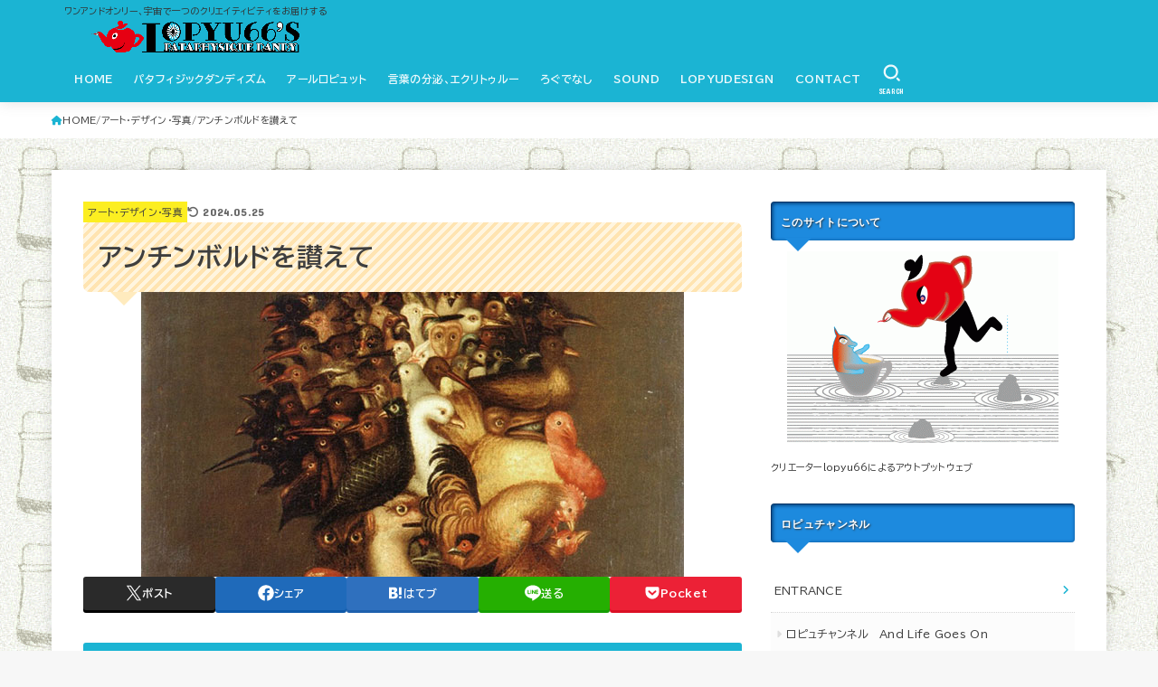

--- FILE ---
content_type: text/html; charset=UTF-8
request_url: https://lopyu66.com/2020/11/28/feature34/
body_size: 28344
content:
<!doctype html>
<html lang="ja">
<head>
<meta charset="utf-8">
<meta http-equiv="X-UA-Compatible" content="IE=edge">
<meta name="HandheldFriendly" content="True">
<meta name="MobileOptimized" content="320">
<meta name="viewport" content="width=device-width, initial-scale=1.0, viewport-fit=cover">
<link rel="pingback" href="https://lopyu66.com/xmlrpc.php">
<title>アンチンボルドを讃えて &#8211; ロピュチャンネル</title>
<meta name='robots' content='max-image-preview:large' />
	<style>img:is([sizes="auto" i], [sizes^="auto," i]) { contain-intrinsic-size: 3000px 1500px }</style>
	<link rel='dns-prefetch' href='//webfonts.sakura.ne.jp' />
<link rel='dns-prefetch' href='//fonts.googleapis.com' />
<link rel='dns-prefetch' href='//cdnjs.cloudflare.com' />
<link rel="alternate" type="application/rss+xml" title="ロピュチャンネル &raquo; フィード" href="https://lopyu66.com/feed/" />
<link rel="alternate" type="application/rss+xml" title="ロピュチャンネル &raquo; コメントフィード" href="https://lopyu66.com/comments/feed/" />
<link rel="alternate" type="application/rss+xml" title="ロピュチャンネル &raquo; アンチンボルドを讃えて のコメントのフィード" href="https://lopyu66.com/2020/11/28/feature34/feed/" />
<script type="text/javascript">
/* <![CDATA[ */
window._wpemojiSettings = {"baseUrl":"https:\/\/s.w.org\/images\/core\/emoji\/16.0.1\/72x72\/","ext":".png","svgUrl":"https:\/\/s.w.org\/images\/core\/emoji\/16.0.1\/svg\/","svgExt":".svg","source":{"concatemoji":"https:\/\/lopyu66.com\/wp-includes\/js\/wp-emoji-release.min.js?ver=6.8.3"}};
/*! This file is auto-generated */
!function(s,n){var o,i,e;function c(e){try{var t={supportTests:e,timestamp:(new Date).valueOf()};sessionStorage.setItem(o,JSON.stringify(t))}catch(e){}}function p(e,t,n){e.clearRect(0,0,e.canvas.width,e.canvas.height),e.fillText(t,0,0);var t=new Uint32Array(e.getImageData(0,0,e.canvas.width,e.canvas.height).data),a=(e.clearRect(0,0,e.canvas.width,e.canvas.height),e.fillText(n,0,0),new Uint32Array(e.getImageData(0,0,e.canvas.width,e.canvas.height).data));return t.every(function(e,t){return e===a[t]})}function u(e,t){e.clearRect(0,0,e.canvas.width,e.canvas.height),e.fillText(t,0,0);for(var n=e.getImageData(16,16,1,1),a=0;a<n.data.length;a++)if(0!==n.data[a])return!1;return!0}function f(e,t,n,a){switch(t){case"flag":return n(e,"\ud83c\udff3\ufe0f\u200d\u26a7\ufe0f","\ud83c\udff3\ufe0f\u200b\u26a7\ufe0f")?!1:!n(e,"\ud83c\udde8\ud83c\uddf6","\ud83c\udde8\u200b\ud83c\uddf6")&&!n(e,"\ud83c\udff4\udb40\udc67\udb40\udc62\udb40\udc65\udb40\udc6e\udb40\udc67\udb40\udc7f","\ud83c\udff4\u200b\udb40\udc67\u200b\udb40\udc62\u200b\udb40\udc65\u200b\udb40\udc6e\u200b\udb40\udc67\u200b\udb40\udc7f");case"emoji":return!a(e,"\ud83e\udedf")}return!1}function g(e,t,n,a){var r="undefined"!=typeof WorkerGlobalScope&&self instanceof WorkerGlobalScope?new OffscreenCanvas(300,150):s.createElement("canvas"),o=r.getContext("2d",{willReadFrequently:!0}),i=(o.textBaseline="top",o.font="600 32px Arial",{});return e.forEach(function(e){i[e]=t(o,e,n,a)}),i}function t(e){var t=s.createElement("script");t.src=e,t.defer=!0,s.head.appendChild(t)}"undefined"!=typeof Promise&&(o="wpEmojiSettingsSupports",i=["flag","emoji"],n.supports={everything:!0,everythingExceptFlag:!0},e=new Promise(function(e){s.addEventListener("DOMContentLoaded",e,{once:!0})}),new Promise(function(t){var n=function(){try{var e=JSON.parse(sessionStorage.getItem(o));if("object"==typeof e&&"number"==typeof e.timestamp&&(new Date).valueOf()<e.timestamp+604800&&"object"==typeof e.supportTests)return e.supportTests}catch(e){}return null}();if(!n){if("undefined"!=typeof Worker&&"undefined"!=typeof OffscreenCanvas&&"undefined"!=typeof URL&&URL.createObjectURL&&"undefined"!=typeof Blob)try{var e="postMessage("+g.toString()+"("+[JSON.stringify(i),f.toString(),p.toString(),u.toString()].join(",")+"));",a=new Blob([e],{type:"text/javascript"}),r=new Worker(URL.createObjectURL(a),{name:"wpTestEmojiSupports"});return void(r.onmessage=function(e){c(n=e.data),r.terminate(),t(n)})}catch(e){}c(n=g(i,f,p,u))}t(n)}).then(function(e){for(var t in e)n.supports[t]=e[t],n.supports.everything=n.supports.everything&&n.supports[t],"flag"!==t&&(n.supports.everythingExceptFlag=n.supports.everythingExceptFlag&&n.supports[t]);n.supports.everythingExceptFlag=n.supports.everythingExceptFlag&&!n.supports.flag,n.DOMReady=!1,n.readyCallback=function(){n.DOMReady=!0}}).then(function(){return e}).then(function(){var e;n.supports.everything||(n.readyCallback(),(e=n.source||{}).concatemoji?t(e.concatemoji):e.wpemoji&&e.twemoji&&(t(e.twemoji),t(e.wpemoji)))}))}((window,document),window._wpemojiSettings);
/* ]]> */
</script>
<style id='wp-emoji-styles-inline-css' type='text/css'>

	img.wp-smiley, img.emoji {
		display: inline !important;
		border: none !important;
		box-shadow: none !important;
		height: 1em !important;
		width: 1em !important;
		margin: 0 0.07em !important;
		vertical-align: -0.1em !important;
		background: none !important;
		padding: 0 !important;
	}
</style>
<link rel='stylesheet' id='wp-block-library-css' href='https://lopyu66.com/wp-includes/css/dist/block-library/style.min.css' type='text/css' media='all' />
<style id='classic-theme-styles-inline-css' type='text/css'>
/*! This file is auto-generated */
.wp-block-button__link{color:#fff;background-color:#32373c;border-radius:9999px;box-shadow:none;text-decoration:none;padding:calc(.667em + 2px) calc(1.333em + 2px);font-size:1.125em}.wp-block-file__button{background:#32373c;color:#fff;text-decoration:none}
</style>
<style id='global-styles-inline-css' type='text/css'>
:root{--wp--preset--aspect-ratio--square: 1;--wp--preset--aspect-ratio--4-3: 4/3;--wp--preset--aspect-ratio--3-4: 3/4;--wp--preset--aspect-ratio--3-2: 3/2;--wp--preset--aspect-ratio--2-3: 2/3;--wp--preset--aspect-ratio--16-9: 16/9;--wp--preset--aspect-ratio--9-16: 9/16;--wp--preset--color--black: #000;--wp--preset--color--cyan-bluish-gray: #abb8c3;--wp--preset--color--white: #fff;--wp--preset--color--pale-pink: #f78da7;--wp--preset--color--vivid-red: #cf2e2e;--wp--preset--color--luminous-vivid-orange: #ff6900;--wp--preset--color--luminous-vivid-amber: #fcb900;--wp--preset--color--light-green-cyan: #7bdcb5;--wp--preset--color--vivid-green-cyan: #00d084;--wp--preset--color--pale-cyan-blue: #8ed1fc;--wp--preset--color--vivid-cyan-blue: #0693e3;--wp--preset--color--vivid-purple: #9b51e0;--wp--preset--color--stk-palette-one: var(--stk-palette-color1);--wp--preset--color--stk-palette-two: var(--stk-palette-color2);--wp--preset--color--stk-palette-three: var(--stk-palette-color3);--wp--preset--color--stk-palette-four: var(--stk-palette-color4);--wp--preset--color--stk-palette-five: var(--stk-palette-color5);--wp--preset--color--stk-palette-six: var(--stk-palette-color6);--wp--preset--color--stk-palette-seven: var(--stk-palette-color7);--wp--preset--color--stk-palette-eight: var(--stk-palette-color8);--wp--preset--color--stk-palette-nine: var(--stk-palette-color9);--wp--preset--color--stk-palette-ten: var(--stk-palette-color10);--wp--preset--color--mainttlbg: var(--main-ttl-bg);--wp--preset--color--mainttltext: var(--main-ttl-color);--wp--preset--color--stkeditorcolor-1: var(--stk-editor-color1);--wp--preset--color--stkeditorcolor-2: var(--stk-editor-color2);--wp--preset--color--stkeditorcolor-3: var(--stk-editor-color3);--wp--preset--gradient--vivid-cyan-blue-to-vivid-purple: linear-gradient(135deg,rgba(6,147,227,1) 0%,rgb(155,81,224) 100%);--wp--preset--gradient--light-green-cyan-to-vivid-green-cyan: linear-gradient(135deg,rgb(122,220,180) 0%,rgb(0,208,130) 100%);--wp--preset--gradient--luminous-vivid-amber-to-luminous-vivid-orange: linear-gradient(135deg,rgba(252,185,0,1) 0%,rgba(255,105,0,1) 100%);--wp--preset--gradient--luminous-vivid-orange-to-vivid-red: linear-gradient(135deg,rgba(255,105,0,1) 0%,rgb(207,46,46) 100%);--wp--preset--gradient--very-light-gray-to-cyan-bluish-gray: linear-gradient(135deg,rgb(238,238,238) 0%,rgb(169,184,195) 100%);--wp--preset--gradient--cool-to-warm-spectrum: linear-gradient(135deg,rgb(74,234,220) 0%,rgb(151,120,209) 20%,rgb(207,42,186) 40%,rgb(238,44,130) 60%,rgb(251,105,98) 80%,rgb(254,248,76) 100%);--wp--preset--gradient--blush-light-purple: linear-gradient(135deg,rgb(255,206,236) 0%,rgb(152,150,240) 100%);--wp--preset--gradient--blush-bordeaux: linear-gradient(135deg,rgb(254,205,165) 0%,rgb(254,45,45) 50%,rgb(107,0,62) 100%);--wp--preset--gradient--luminous-dusk: linear-gradient(135deg,rgb(255,203,112) 0%,rgb(199,81,192) 50%,rgb(65,88,208) 100%);--wp--preset--gradient--pale-ocean: linear-gradient(135deg,rgb(255,245,203) 0%,rgb(182,227,212) 50%,rgb(51,167,181) 100%);--wp--preset--gradient--electric-grass: linear-gradient(135deg,rgb(202,248,128) 0%,rgb(113,206,126) 100%);--wp--preset--gradient--midnight: linear-gradient(135deg,rgb(2,3,129) 0%,rgb(40,116,252) 100%);--wp--preset--font-size--small: 13px;--wp--preset--font-size--medium: 20px;--wp--preset--font-size--large: 36px;--wp--preset--font-size--x-large: 42px;--wp--preset--spacing--20: 0.44rem;--wp--preset--spacing--30: 0.67rem;--wp--preset--spacing--40: 1rem;--wp--preset--spacing--50: 1.5rem;--wp--preset--spacing--60: 2.25rem;--wp--preset--spacing--70: 3.38rem;--wp--preset--spacing--80: 5.06rem;--wp--preset--shadow--natural: 6px 6px 9px rgba(0, 0, 0, 0.2);--wp--preset--shadow--deep: 12px 12px 50px rgba(0, 0, 0, 0.4);--wp--preset--shadow--sharp: 6px 6px 0px rgba(0, 0, 0, 0.2);--wp--preset--shadow--outlined: 6px 6px 0px -3px rgba(255, 255, 255, 1), 6px 6px rgba(0, 0, 0, 1);--wp--preset--shadow--crisp: 6px 6px 0px rgba(0, 0, 0, 1);}:where(.is-layout-flex){gap: 0.5em;}:where(.is-layout-grid){gap: 0.5em;}body .is-layout-flex{display: flex;}.is-layout-flex{flex-wrap: wrap;align-items: center;}.is-layout-flex > :is(*, div){margin: 0;}body .is-layout-grid{display: grid;}.is-layout-grid > :is(*, div){margin: 0;}:where(.wp-block-columns.is-layout-flex){gap: 2em;}:where(.wp-block-columns.is-layout-grid){gap: 2em;}:where(.wp-block-post-template.is-layout-flex){gap: 1.25em;}:where(.wp-block-post-template.is-layout-grid){gap: 1.25em;}.has-black-color{color: var(--wp--preset--color--black) !important;}.has-cyan-bluish-gray-color{color: var(--wp--preset--color--cyan-bluish-gray) !important;}.has-white-color{color: var(--wp--preset--color--white) !important;}.has-pale-pink-color{color: var(--wp--preset--color--pale-pink) !important;}.has-vivid-red-color{color: var(--wp--preset--color--vivid-red) !important;}.has-luminous-vivid-orange-color{color: var(--wp--preset--color--luminous-vivid-orange) !important;}.has-luminous-vivid-amber-color{color: var(--wp--preset--color--luminous-vivid-amber) !important;}.has-light-green-cyan-color{color: var(--wp--preset--color--light-green-cyan) !important;}.has-vivid-green-cyan-color{color: var(--wp--preset--color--vivid-green-cyan) !important;}.has-pale-cyan-blue-color{color: var(--wp--preset--color--pale-cyan-blue) !important;}.has-vivid-cyan-blue-color{color: var(--wp--preset--color--vivid-cyan-blue) !important;}.has-vivid-purple-color{color: var(--wp--preset--color--vivid-purple) !important;}.has-black-background-color{background-color: var(--wp--preset--color--black) !important;}.has-cyan-bluish-gray-background-color{background-color: var(--wp--preset--color--cyan-bluish-gray) !important;}.has-white-background-color{background-color: var(--wp--preset--color--white) !important;}.has-pale-pink-background-color{background-color: var(--wp--preset--color--pale-pink) !important;}.has-vivid-red-background-color{background-color: var(--wp--preset--color--vivid-red) !important;}.has-luminous-vivid-orange-background-color{background-color: var(--wp--preset--color--luminous-vivid-orange) !important;}.has-luminous-vivid-amber-background-color{background-color: var(--wp--preset--color--luminous-vivid-amber) !important;}.has-light-green-cyan-background-color{background-color: var(--wp--preset--color--light-green-cyan) !important;}.has-vivid-green-cyan-background-color{background-color: var(--wp--preset--color--vivid-green-cyan) !important;}.has-pale-cyan-blue-background-color{background-color: var(--wp--preset--color--pale-cyan-blue) !important;}.has-vivid-cyan-blue-background-color{background-color: var(--wp--preset--color--vivid-cyan-blue) !important;}.has-vivid-purple-background-color{background-color: var(--wp--preset--color--vivid-purple) !important;}.has-black-border-color{border-color: var(--wp--preset--color--black) !important;}.has-cyan-bluish-gray-border-color{border-color: var(--wp--preset--color--cyan-bluish-gray) !important;}.has-white-border-color{border-color: var(--wp--preset--color--white) !important;}.has-pale-pink-border-color{border-color: var(--wp--preset--color--pale-pink) !important;}.has-vivid-red-border-color{border-color: var(--wp--preset--color--vivid-red) !important;}.has-luminous-vivid-orange-border-color{border-color: var(--wp--preset--color--luminous-vivid-orange) !important;}.has-luminous-vivid-amber-border-color{border-color: var(--wp--preset--color--luminous-vivid-amber) !important;}.has-light-green-cyan-border-color{border-color: var(--wp--preset--color--light-green-cyan) !important;}.has-vivid-green-cyan-border-color{border-color: var(--wp--preset--color--vivid-green-cyan) !important;}.has-pale-cyan-blue-border-color{border-color: var(--wp--preset--color--pale-cyan-blue) !important;}.has-vivid-cyan-blue-border-color{border-color: var(--wp--preset--color--vivid-cyan-blue) !important;}.has-vivid-purple-border-color{border-color: var(--wp--preset--color--vivid-purple) !important;}.has-vivid-cyan-blue-to-vivid-purple-gradient-background{background: var(--wp--preset--gradient--vivid-cyan-blue-to-vivid-purple) !important;}.has-light-green-cyan-to-vivid-green-cyan-gradient-background{background: var(--wp--preset--gradient--light-green-cyan-to-vivid-green-cyan) !important;}.has-luminous-vivid-amber-to-luminous-vivid-orange-gradient-background{background: var(--wp--preset--gradient--luminous-vivid-amber-to-luminous-vivid-orange) !important;}.has-luminous-vivid-orange-to-vivid-red-gradient-background{background: var(--wp--preset--gradient--luminous-vivid-orange-to-vivid-red) !important;}.has-very-light-gray-to-cyan-bluish-gray-gradient-background{background: var(--wp--preset--gradient--very-light-gray-to-cyan-bluish-gray) !important;}.has-cool-to-warm-spectrum-gradient-background{background: var(--wp--preset--gradient--cool-to-warm-spectrum) !important;}.has-blush-light-purple-gradient-background{background: var(--wp--preset--gradient--blush-light-purple) !important;}.has-blush-bordeaux-gradient-background{background: var(--wp--preset--gradient--blush-bordeaux) !important;}.has-luminous-dusk-gradient-background{background: var(--wp--preset--gradient--luminous-dusk) !important;}.has-pale-ocean-gradient-background{background: var(--wp--preset--gradient--pale-ocean) !important;}.has-electric-grass-gradient-background{background: var(--wp--preset--gradient--electric-grass) !important;}.has-midnight-gradient-background{background: var(--wp--preset--gradient--midnight) !important;}.has-small-font-size{font-size: var(--wp--preset--font-size--small) !important;}.has-medium-font-size{font-size: var(--wp--preset--font-size--medium) !important;}.has-large-font-size{font-size: var(--wp--preset--font-size--large) !important;}.has-x-large-font-size{font-size: var(--wp--preset--font-size--x-large) !important;}
:where(.wp-block-post-template.is-layout-flex){gap: 1.25em;}:where(.wp-block-post-template.is-layout-grid){gap: 1.25em;}
:where(.wp-block-columns.is-layout-flex){gap: 2em;}:where(.wp-block-columns.is-layout-grid){gap: 2em;}
:root :where(.wp-block-pullquote){font-size: 1.5em;line-height: 1.6;}
</style>
<link rel='stylesheet' id='contact-form-7-css' href='https://lopyu66.com/wp-content/plugins/contact-form-7/includes/css/styles.css?ver=5.5.6' type='text/css' media='all' />
<link rel='stylesheet' id='yyi_rinker_stylesheet-css' href='https://lopyu66.com/wp-content/plugins/yyi-rinker/css/style.css?v=1.1.8' type='text/css' media='all' />
<link rel='stylesheet' id='stk_style-css' href='https://lopyu66.com/wp-content/themes/jstork19/style.css?ver=5.6' type='text/css' media='all' />
<style id='stk_style-inline-css' type='text/css'>
:root{--stk-base-font-family:"BIZ UDPGothic","Hiragino Kaku Gothic ProN","Meiryo",sans-serif;--stk-base-font-size-pc:15px;--stk-base-font-size-sp:103%;--stk-font-weight:400;--stk-font-awesome-free:"Font Awesome 6 Free";--stk-font-awesome-brand:"Font Awesome 6 Brands";--wp--preset--font-size--medium:clamp(1.2em,2.5vw,20px);--wp--preset--font-size--large:clamp(1.5em,4.5vw,36px);--wp--preset--font-size--x-large:clamp(1.9em,5.25vw,42px);--wp--style--gallery-gap-default:.5em;--stk-flex-style:flex-start;--stk-wrap-width:1166px;--stk-wide-width:980px;--stk-main-width:728px;--stk-side-margin:32px;--stk-post-thumb-ratio:16/10;--stk-post-title-font_size:clamp(1.4em,4vw,1.9em);--stk-h1-font_size:clamp(1.4em,4vw,1.9em);--stk-h2-font_size:clamp(1.2em,2.6vw,1.3em);--stk-h2-normal-font_size:125%;--stk-h3-font_size:clamp(1.1em,2.3vw,1.15em);--stk-h4-font_size:105%;--stk-h5-font_size:100%;--stk-line_height:1.8;--stk-heading-line_height:1.5;--stk-heading-margin_top:2em;--stk-heading-margin_bottom:1em;--stk-margin:1.6em;--stk-h2-margin-rl:-2vw;--stk-el-margin-rl:-4vw;--stk-list-icon-size:1.8em;--stk-list-item-margin:.7em;--stk-list-margin:1em;--stk-h2-border_radius:3px;--stk-h2-border_width:4px;--stk-h3-border_width:4px;--stk-h4-border_width:4px;--stk-wttl-border_radius:0;--stk-wttl-border_width:2px;--stk-supplement-border_radius:4px;--stk-supplement-border_width:2px;--stk-supplement-sat:82%;--stk-supplement-lig:86%;--stk-box-border_radius:4px;--stk-box-border_width:2px;--stk-btn-border_radius:3px;--stk-btn-border_width:2px;--stk-post-radius:0;--stk-postlist-radius:0;--stk-cardlist-radius:0;--stk-shadow-s:1px 2px 10px rgba(0,0,0,.2);--stk-shadow-l:5px 10px 20px rgba(0,0,0,.2);--main-text-color:#3E3E3E;--main-link-color:#1bb4d3;--main-link-color-hover:#E69B9B;--main-ttl-bg:#1bb4d3;--main-ttl-bg-rgba:rgba(27,180,211,.1);--main-ttl-color:#fff;--header-bg:#1bb4d3;--header-bg-overlay:#000;--header-logo-color:#ee2;--header-text-color:#edf9fc;--inner-content-bg:#fff;--label-bg:#fcee21;--label-text-color:#3e3e3e;--slider-text-color:#444;--side-text-color:#3e3e3e;--footer-bg:#666;--footer-text-color:#CACACA;--footer-link-color:#f7f7f7;--new-mark-bg:#ff6347;--oc-box-blue:#19b4ce;--oc-box-blue-inner:#d4f3ff;--oc-box-red:#ee5656;--oc-box-red-inner:#feeeed;--oc-box-yellow:#f7cf2e;--oc-box-yellow-inner:#fffae2;--oc-box-green:#39cd75;--oc-box-green-inner:#e8fbf0;--oc-box-pink:#f7b2b2;--oc-box-pink-inner:#fee;--oc-box-gray:#9c9c9c;--oc-box-gray-inner:#f5f5f5;--oc-box-black:#313131;--oc-box-black-inner:#404040;--oc-btn-rich_yellow:#f7cf2e;--oc-btn-rich_yellow-sdw:rgba(222,182,21,1);--oc-btn-rich_pink:#ee5656;--oc-btn-rich_pink-sdw:rgba(213,61,61,1);--oc-btn-rich_orange:#ef9b2f;--oc-btn-rich_orange-sdw:rgba(214,130,22,1);--oc-btn-rich_green:#39cd75;--oc-btn-rich_green-sdw:rgba(32,180,92,1);--oc-btn-rich_blue:#19b4ce;--oc-btn-rich_blue-sdw:rgba(0,155,181,1);--oc-base-border-color:rgba(125,125,125,.3);--oc-has-background-basic-padding:1.1em;--stk-maker-yellow:#ff6;--stk-maker-pink:#ffd5d5;--stk-maker-blue:#b5dfff;--stk-maker-green:#cff7c7;--stk-caption-font-size:11px;--stk-palette-color1:#abb8c3;--stk-palette-color2:#f78da7;--stk-palette-color3:#cf2e2e;--stk-palette-color4:#ff6900;--stk-palette-color5:#fcb900;--stk-palette-color6:#7bdcb5;--stk-palette-color7:#00d084;--stk-palette-color8:#8ed1fc;--stk-palette-color9:#0693e3;--stk-palette-color10:#9b51e0;--stk-editor-color1:#1bb4d3;--stk-editor-color2:#f55e5e;--stk-editor-color3:#ee2;--stk-editor-color1-rgba:rgba(27,180,211,.1);--stk-editor-color2-rgba:rgba(245,94,94,.1);--stk-editor-color3-rgba:rgba(238,238,34,.1)}
.fb-likebtn .like_text::after{content:"この記事が気に入ったらフォローしよう！"}#related-box .h_ttl::after{content:"こちらの記事も人気です"}.stk_authorbox>.h_ttl:not(.subtext__none)::after{content:"この記事を書いた人"}#author-newpost .h_ttl::after{content:"このライターの最新記事"}
</style>
<link rel='stylesheet' id='stk_child-style-css' href='https://lopyu66.com/wp-content/themes/jstork19_custom/style.css' type='text/css' media='all' />
<link rel='stylesheet' id='base_font-css' href='https://fonts.googleapis.com/css2?family=BIZ+UDPGothic:wght@400;700&#038;display=swap' type='text/css' media='all' />
<link rel='stylesheet' id='gf_font-css' href='https://fonts.googleapis.com/css?family=Concert+One&#038;display=swap' type='text/css' media='all' />
<style id='gf_font-inline-css' type='text/css'>
.gf {font-family: "Concert One", "游ゴシック", "Yu Gothic", "游ゴシック体", "YuGothic", "Hiragino Kaku Gothic ProN", Meiryo, sans-serif;}
</style>
<link rel='stylesheet' id='fontawesome-css' href='https://cdnjs.cloudflare.com/ajax/libs/font-awesome/6.5.2/css/all.min.css' type='text/css' media='all' />
<link rel='stylesheet' id='wp-associate-post-r2-css' href='https://lopyu66.com/wp-content/plugins/wp-associate-post-r2/css/skin-standard.css?ver=5.0.1' type='text/css' media='all' />
<link rel='stylesheet' id='fancybox-css' href='https://lopyu66.com/wp-content/plugins/easy-fancybox/css/jquery.fancybox.min.css?ver=1.3.24' type='text/css' media='screen' />
<script type="text/javascript" src="https://lopyu66.com/wp-includes/js/jquery/jquery.min.js?ver=3.7.1" id="jquery-core-js"></script>
<script type="text/javascript" src="https://lopyu66.com/wp-includes/js/jquery/jquery-migrate.min.js?ver=3.4.1" id="jquery-migrate-js"></script>
<script type="text/javascript" src="//webfonts.sakura.ne.jp/js/sakurav3.js?fadein=0&amp;ver=3.1.0" id="typesquare_std-js"></script>
<link rel="https://api.w.org/" href="https://lopyu66.com/wp-json/" /><link rel="alternate" title="JSON" type="application/json" href="https://lopyu66.com/wp-json/wp/v2/posts/4213" /><link rel="EditURI" type="application/rsd+xml" title="RSD" href="https://lopyu66.com/xmlrpc.php?rsd" />

<link rel="canonical" href="https://lopyu66.com/2020/11/28/feature34/" />
<link rel='shortlink' href='https://lopyu66.com/?p=4213' />
<link rel="alternate" title="oEmbed (JSON)" type="application/json+oembed" href="https://lopyu66.com/wp-json/oembed/1.0/embed?url=https%3A%2F%2Flopyu66.com%2F2020%2F11%2F28%2Ffeature34%2F" />
<link rel="alternate" title="oEmbed (XML)" type="text/xml+oembed" href="https://lopyu66.com/wp-json/oembed/1.0/embed?url=https%3A%2F%2Flopyu66.com%2F2020%2F11%2F28%2Ffeature34%2F&#038;format=xml" />

<!-- WP-SWFObject 2.4 by unijimpe -->
<script src="http://lopyu66.com/wp-content/plugins/wp-swfobject/2.0/swfobject.js" type="text/javascript"></script>
<style>
.yyi-rinker-images {
    display: flex;
    justify-content: center;
    align-items: center;
    position: relative;

}
div.yyi-rinker-image img.yyi-rinker-main-img.hidden {
    display: none;
}

.yyi-rinker-images-arrow {
    cursor: pointer;
    position: absolute;
    top: 50%;
    display: block;
    margin-top: -11px;
    opacity: 0.6;
    width: 22px;
}

.yyi-rinker-images-arrow-left{
    left: -10px;
}
.yyi-rinker-images-arrow-right{
    right: -10px;
}

.yyi-rinker-images-arrow-left.hidden {
    display: none;
}

.yyi-rinker-images-arrow-right.hidden {
    display: none;
}
div.yyi-rinker-contents.yyi-rinker-design-tate  div.yyi-rinker-box{
    flex-direction: column;
}

div.yyi-rinker-contents.yyi-rinker-design-slim div.yyi-rinker-box .yyi-rinker-links {
    flex-direction: column;
}

div.yyi-rinker-contents.yyi-rinker-design-slim div.yyi-rinker-info {
    width: 100%;
}

div.yyi-rinker-contents.yyi-rinker-design-slim .yyi-rinker-title {
    text-align: center;
}

div.yyi-rinker-contents.yyi-rinker-design-slim .yyi-rinker-links {
    text-align: center;
}
div.yyi-rinker-contents.yyi-rinker-design-slim .yyi-rinker-image {
    margin: auto;
}

div.yyi-rinker-contents.yyi-rinker-design-slim div.yyi-rinker-info ul.yyi-rinker-links li {
	align-self: stretch;
}
div.yyi-rinker-contents.yyi-rinker-design-slim div.yyi-rinker-box div.yyi-rinker-info {
	padding: 0;
}
div.yyi-rinker-contents.yyi-rinker-design-slim div.yyi-rinker-box {
	flex-direction: column;
	padding: 14px 5px 0;
}

.yyi-rinker-design-slim div.yyi-rinker-box div.yyi-rinker-info {
	text-align: center;
}

.yyi-rinker-design-slim div.price-box span.price {
	display: block;
}

div.yyi-rinker-contents.yyi-rinker-design-slim div.yyi-rinker-info div.yyi-rinker-title a{
	font-size:16px;
}

div.yyi-rinker-contents.yyi-rinker-design-slim ul.yyi-rinker-links li.amazonkindlelink:before,  div.yyi-rinker-contents.yyi-rinker-design-slim ul.yyi-rinker-links li.amazonlink:before,  div.yyi-rinker-contents.yyi-rinker-design-slim ul.yyi-rinker-links li.rakutenlink:before,  div.yyi-rinker-contents.yyi-rinker-design-slim ul.yyi-rinker-links li.yahoolink:before {
	font-size:12px;
}

div.yyi-rinker-contents.yyi-rinker-design-slim ul.yyi-rinker-links li a {
	font-size: 13px;
}
.entry-content ul.yyi-rinker-links li {
	padding: 0;
}

				</style><meta name="thumbnail" content="https://lopyu66.com/wp-content/uploads/2020/11/Arcimboldo.jpg" />
<style type="text/css" id="custom-background-css">
body.custom-background { background-image: url("https://lopyu66.com/wp-content/uploads/2020/05/kabe.gif"); background-position: left top; background-size: auto; background-repeat: repeat; background-attachment: scroll; }
</style>
	<style id="sccss">/* カスタム CSS をここに入力してください */

h1 {
  position: relative;
		font-size:1.2em;
  padding: 0.6em;
  background: -webkit-repeating-linear-gradient(-45deg, #f5f5f5 #f5f5f5  4px,#ffe4b1 3px, #ffe4b1 8px);
  background: repeating-linear-gradient(-45deg, #fff5df, #fff5df 4px,#ffe4b1 3px, #ffe4b1 8px);
  border-radius: 7px;
}

h1:after {
  position: absolute;
  content: '';
  top: 100%;
  left: 30px;
  border: 15px solid transparent;
  border-top: 15px solid #ffebbe;
  width: 0;
  height: 0;
}

h3.midashi1   {
position: relative;
background-color: #ffc4c4;
padding: 10px;
color: #333;
border-radius: 10px;
}

h3.midashi1  ::before {
content: "";
position: absolute;
border: 12px solid transparent;
border-top: 12px solid #ffc4c4;
top: 100%;
left: 5%;
}


pre.wp-block-verse {padding: 0.5em 1em;
    margin: 2em 0;
    color: #333;
	   line-height:180%;
    background: #f5f5f5;/*背景色*/
    border-top: solid 6px #1dc1d6;
	box-shadow: 0 3px 4px rgba(0, 0, 0, 0.32);/*影*/}

p{
		color: #333;
		font-size:86%;
	}

p.tab_letter{
		color: #f60;
		font-size:0.92em;
	}
#sidebar1 {
		font-size: 81%;
		width: 336px;
		max-width: 34%;
		-webkit-box-flex: 0;
		-ms-flex: none;
		flex: none;
		margin-top: 0;
		margin-left: auto;
	}
h4.widgettitle{
	background: #1d8ade; 
	margin:0 0 30px 0;
	padding:12px 10px;
	color:#FFF;
	text-shadow:1px 1px 2px #333;
	position:relative;
	-webkit-border-radius:4px;
	-moz-border-radius:4px;
	border-left:1px solid #036;
	border-top:1px solid #036;
	box-shadow:inset 1px 1px 4px #036;
	}

h4.widgettitle:before {
	content: ' ';
	position: absolute;
	z-index: 2;
	width: 0;
	height: 0;
	left: 14px;
	bottom: -27px;
	background: transparent;
	border-color: #1d8ade transparent transparent transparent ;
	border-style:solid;
	border-width:15px;
	}

.video {
position: relative;
height: 0;
padding: 30px 0 56.25%;
overflow: hidden;
}

.video iframe {
position: absolute;
top: 0;
left: 0;
width: 100%;
height: 100%;
}

</style></head>
<body class="wp-singular post-template-default single single-post postid-4213 single-format-standard custom-background wp-custom-logo wp-embed-responsive wp-theme-jstork19 wp-child-theme-jstork19_custom fixhead-active h_layout_pc_left_full h_layout_sp_center">
<svg xmlns="http://www.w3.org/2000/svg" width="0" height="0" focusable="false" role="none" style="visibility: hidden; position: absolute; left: -9999px; overflow: hidden;"><defs>
		<symbol viewBox="0 0 512 512" id="stk-facebook-svg"><path d="M504 256C504 119 393 8 256 8S8 119 8 256c0 123.78 90.69 226.38 209.25 245V327.69h-63V256h63v-54.64c0-62.15 37-96.48 93.67-96.48 27.14 0 55.52 4.84 55.52 4.84v61h-31.28c-30.8 0-40.41 19.12-40.41 38.73V256h68.78l-11 71.69h-57.78V501C413.31 482.38 504 379.78 504 256z"/></symbol>
		<symbol viewBox="0 0 512 512" id="stk-twitter-svg"><path d="M299.8,219.7L471,20.7h-40.6L281.7,193.4L163,20.7H26l179.6,261.4L26,490.7h40.6l157-182.5L349,490.7h137L299.8,219.7 L299.8,219.7z M244.2,284.3l-18.2-26L81.2,51.2h62.3l116.9,167.1l18.2,26l151.9,217.2h-62.3L244.2,284.3L244.2,284.3z"/></symbol>
		<symbol viewBox="0 0 576 512" id="stk-youtube-svg"><path d="M549.655 124.083c-6.281-23.65-24.787-42.276-48.284-48.597C458.781 64 288 64 288 64S117.22 64 74.629 75.486c-23.497 6.322-42.003 24.947-48.284 48.597-11.412 42.867-11.412 132.305-11.412 132.305s0 89.438 11.412 132.305c6.281 23.65 24.787 41.5 48.284 47.821C117.22 448 288 448 288 448s170.78 0 213.371-11.486c23.497-6.321 42.003-24.171 48.284-47.821 11.412-42.867 11.412-132.305 11.412-132.305s0-89.438-11.412-132.305zm-317.51 213.508V175.185l142.739 81.205-142.739 81.201z"/></symbol>
		<symbol viewBox="0 0 448 512" id="stk-instagram-svg"><path d="M224.1 141c-63.6 0-114.9 51.3-114.9 114.9s51.3 114.9 114.9 114.9S339 319.5 339 255.9 287.7 141 224.1 141zm0 189.6c-41.1 0-74.7-33.5-74.7-74.7s33.5-74.7 74.7-74.7 74.7 33.5 74.7 74.7-33.6 74.7-74.7 74.7zm146.4-194.3c0 14.9-12 26.8-26.8 26.8-14.9 0-26.8-12-26.8-26.8s12-26.8 26.8-26.8 26.8 12 26.8 26.8zm76.1 27.2c-1.7-35.9-9.9-67.7-36.2-93.9-26.2-26.2-58-34.4-93.9-36.2-37-2.1-147.9-2.1-184.9 0-35.8 1.7-67.6 9.9-93.9 36.1s-34.4 58-36.2 93.9c-2.1 37-2.1 147.9 0 184.9 1.7 35.9 9.9 67.7 36.2 93.9s58 34.4 93.9 36.2c37 2.1 147.9 2.1 184.9 0 35.9-1.7 67.7-9.9 93.9-36.2 26.2-26.2 34.4-58 36.2-93.9 2.1-37 2.1-147.8 0-184.8zM398.8 388c-7.8 19.6-22.9 34.7-42.6 42.6-29.5 11.7-99.5 9-132.1 9s-102.7 2.6-132.1-9c-19.6-7.8-34.7-22.9-42.6-42.6-11.7-29.5-9-99.5-9-132.1s-2.6-102.7 9-132.1c7.8-19.6 22.9-34.7 42.6-42.6 29.5-11.7 99.5-9 132.1-9s102.7-2.6 132.1 9c19.6 7.8 34.7 22.9 42.6 42.6 11.7 29.5 9 99.5 9 132.1s2.7 102.7-9 132.1z"/></symbol>
		<symbol viewBox="0 0 32 32" id="stk-line-svg"><path d="M25.82 13.151c0.465 0 0.84 0.38 0.84 0.841 0 0.46-0.375 0.84-0.84 0.84h-2.34v1.5h2.34c0.465 0 0.84 0.377 0.84 0.84 0 0.459-0.375 0.839-0.84 0.839h-3.181c-0.46 0-0.836-0.38-0.836-0.839v-6.361c0-0.46 0.376-0.84 0.84-0.84h3.181c0.461 0 0.836 0.38 0.836 0.84 0 0.465-0.375 0.84-0.84 0.84h-2.34v1.5zM20.68 17.172c0 0.36-0.232 0.68-0.576 0.795-0.085 0.028-0.177 0.041-0.265 0.041-0.281 0-0.521-0.12-0.68-0.333l-3.257-4.423v3.92c0 0.459-0.372 0.839-0.841 0.839-0.461 0-0.835-0.38-0.835-0.839v-6.361c0-0.36 0.231-0.68 0.573-0.793 0.080-0.031 0.181-0.044 0.259-0.044 0.26 0 0.5 0.139 0.66 0.339l3.283 4.44v-3.941c0-0.46 0.376-0.84 0.84-0.84 0.46 0 0.84 0.38 0.84 0.84zM13.025 17.172c0 0.459-0.376 0.839-0.841 0.839-0.46 0-0.836-0.38-0.836-0.839v-6.361c0-0.46 0.376-0.84 0.84-0.84 0.461 0 0.837 0.38 0.837 0.84zM9.737 18.011h-3.181c-0.46 0-0.84-0.38-0.84-0.839v-6.361c0-0.46 0.38-0.84 0.84-0.84 0.464 0 0.84 0.38 0.84 0.84v5.521h2.341c0.464 0 0.839 0.377 0.839 0.84 0 0.459-0.376 0.839-0.839 0.839zM32 13.752c0-7.161-7.18-12.989-16-12.989s-16 5.828-16 12.989c0 6.415 5.693 11.789 13.38 12.811 0.521 0.109 1.231 0.344 1.411 0.787 0.16 0.401 0.105 1.021 0.051 1.44l-0.219 1.36c-0.060 0.401-0.32 1.581 1.399 0.86 1.721-0.719 9.221-5.437 12.581-9.3 2.299-2.519 3.397-5.099 3.397-7.957z"/></symbol>
		<symbol viewBox="0 0 50 50" id="stk-feedly-svg"><path d="M20.42,44.65h9.94c1.59,0,3.12-.63,4.25-1.76l12-12c2.34-2.34,2.34-6.14,0-8.48L29.64,5.43c-2.34-2.34-6.14-2.34-8.48,0L4.18,22.4c-2.34,2.34-2.34,6.14,0,8.48l12,12c1.12,1.12,2.65,1.76,4.24,1.76Zm-2.56-11.39l-.95-.95c-.39-.39-.39-1.02,0-1.41l7.07-7.07c.39-.39,1.02-.39,1.41,0l2.12,2.12c.39,.39,.39,1.02,0,1.41l-5.9,5.9c-.19,.19-.44,.29-.71,.29h-2.34c-.27,0-.52-.11-.71-.29Zm10.36,4.71l-.95,.95c-.19,.19-.44,.29-.71,.29h-2.34c-.27,0-.52-.11-.71-.29l-.95-.95c-.39-.39-.39-1.02,0-1.41l2.12-2.12c.39-.39,1.02-.39,1.41,0l2.12,2.12c.39,.39,.39,1.02,0,1.41ZM11.25,25.23l12.73-12.73c.39-.39,1.02-.39,1.41,0l2.12,2.12c.39,.39,.39,1.02,0,1.41l-11.55,11.55c-.19,.19-.45,.29-.71,.29h-2.34c-.27,0-.52-.11-.71-.29l-.95-.95c-.39-.39-.39-1.02,0-1.41Z"/></symbol>
		<symbol viewBox="0 0 448 512" id="stk-tiktok-svg"><path d="M448,209.91a210.06,210.06,0,0,1-122.77-39.25V349.38A162.55,162.55,0,1,1,185,188.31V278.2a74.62,74.62,0,1,0,52.23,71.18V0l88,0a121.18,121.18,0,0,0,1.86,22.17h0A122.18,122.18,0,0,0,381,102.39a121.43,121.43,0,0,0,67,20.14Z"/></symbol>
		<symbol viewBox="0 0 50 50" id="stk-hatebu-svg"><path d="M5.53,7.51c5.39,0,10.71,0,16.02,0,.73,0,1.47,.06,2.19,.19,3.52,.6,6.45,3.36,6.99,6.54,.63,3.68-1.34,7.09-5.02,8.67-.32,.14-.63,.27-1.03,.45,3.69,.93,6.25,3.02,7.37,6.59,1.79,5.7-2.32,11.79-8.4,12.05-6.01,.26-12.03,.06-18.13,.06V7.51Zm8.16,28.37c.16,.03,.26,.07,.35,.07,1.82,0,3.64,.03,5.46,0,2.09-.03,3.73-1.58,3.89-3.62,.14-1.87-1.28-3.79-3.27-3.97-2.11-.19-4.25-.04-6.42-.04v7.56Zm-.02-13.77c1.46,0,2.83,0,4.2,0,.29,0,.58,0,.86-.03,1.67-.21,3.01-1.53,3.17-3.12,.16-1.62-.75-3.32-2.36-3.61-1.91-.34-3.89-.25-5.87-.35v7.1Z"/><path d="M43.93,30.53h-7.69V7.59h7.69V30.53Z"/><path d="M44,38.27c0,2.13-1.79,3.86-3.95,3.83-2.12-.03-3.86-1.77-3.85-3.85,0-2.13,1.8-3.86,3.96-3.83,2.12,.03,3.85,1.75,3.84,3.85Z"/></symbol>
		<symbol id="stk-pokect-svg" viewBox="0 0 50 50"><path d="M8.04,6.5c-2.24,.15-3.6,1.42-3.6,3.7v13.62c0,11.06,11,19.75,20.52,19.68,10.7-.08,20.58-9.11,20.58-19.68V10.2c0-2.28-1.44-3.57-3.7-3.7H8.04Zm8.67,11.08l8.25,7.84,8.26-7.84c3.7-1.55,5.31,2.67,3.79,3.9l-10.76,10.27c-.35,.33-2.23,.33-2.58,0l-10.76-10.27c-1.45-1.36,.44-5.65,3.79-3.9h0Z"/></symbol>
		<symbol id="stk-pinterest-svg" viewBox="0 0 50 50"><path d="M3.63,25c.11-6.06,2.25-11.13,6.43-15.19,4.18-4.06,9.15-6.12,14.94-6.18,6.23,.11,11.34,2.24,15.32,6.38,3.98,4.15,6,9.14,6.05,14.98-.11,6.01-2.25,11.06-6.43,15.15-4.18,4.09-9.15,6.16-14.94,6.21-2,0-4-.31-6.01-.92,.39-.61,.78-1.31,1.17-2.09,.44-.94,1-2.73,1.67-5.34,.17-.72,.42-1.7,.75-2.92,.39,.67,1.06,1.28,2,1.84,2.5,1.17,5.15,1.06,7.93-.33,2.89-1.67,4.9-4.26,6.01-7.76,1-3.67,.88-7.08-.38-10.22-1.25-3.15-3.49-5.41-6.72-6.8-4.06-1.17-8.01-1.04-11.85,.38s-6.51,3.85-8.01,7.3c-.39,1.28-.62,2.55-.71,3.8s-.04,2.47,.12,3.67,.59,2.27,1.25,3.21,1.56,1.67,2.67,2.17c.28,.11,.5,.11,.67,0,.22-.11,.44-.56,.67-1.33s.31-1.31,.25-1.59c-.06-.11-.17-.31-.33-.59-1.17-1.89-1.56-3.88-1.17-5.97,.39-2.09,1.25-3.85,2.59-5.3,2.06-1.84,4.47-2.84,7.22-3,2.75-.17,5.11,.59,7.05,2.25,1.06,1.22,1.74,2.7,2.04,4.42s.31,3.38,0,4.97c-.31,1.59-.85,3.07-1.63,4.47-1.39,2.17-3.03,3.28-4.92,3.34-1.11-.06-2.02-.49-2.71-1.29s-.91-1.74-.62-2.79c.11-.61,.44-1.81,1-3.59s.86-3.12,.92-4c-.17-2.12-1.14-3.2-2.92-3.26-1.39,.17-2.42,.79-3.09,1.88s-1.03,2.32-1.09,3.71c.17,1.62,.42,2.73,.75,3.34-.61,2.5-1.09,4.51-1.42,6.01-.11,.39-.42,1.59-.92,3.59s-.78,3.53-.83,4.59v2.34c-3.95-1.84-7.07-4.49-9.35-7.97-2.28-3.48-3.42-7.33-3.42-11.56Z"/></symbol>
		<symbol id="stk-user_url-svg" viewBox="0 0 50 50"><path d="M33.62,25c0,1.99-.11,3.92-.3,5.75H16.67c-.19-1.83-.38-3.76-.38-5.75s.19-3.92,.38-5.75h16.66c.19,1.83,.3,3.76,.3,5.75Zm13.65-5.75c.48,1.84,.73,3.76,.73,5.75s-.25,3.91-.73,5.75h-11.06c.19-1.85,.29-3.85,.29-5.75s-.1-3.9-.29-5.75h11.06Zm-.94-2.88h-10.48c-.9-5.74-2.68-10.55-4.97-13.62,7.04,1.86,12.76,6.96,15.45,13.62Zm-13.4,0h-15.87c.55-3.27,1.39-6.17,2.43-8.5,.94-2.12,1.99-3.66,3.01-4.63,1.01-.96,1.84-1.24,2.5-1.24s1.49,.29,2.5,1.24c1.02,.97,2.07,2.51,3.01,4.63,1.03,2.34,1.88,5.23,2.43,8.5h0Zm-29.26,0C6.37,9.72,12.08,4.61,19.12,2.76c-2.29,3.07-4.07,7.88-4.97,13.62H3.67Zm10.12,2.88c-.19,1.85-.37,3.77-.37,5.75s.18,3.9,.37,5.75H2.72c-.47-1.84-.72-3.76-.72-5.75s.25-3.91,.72-5.75H13.79Zm5.71,22.87c-1.03-2.34-1.88-5.23-2.43-8.5h15.87c-.55,3.27-1.39,6.16-2.43,8.5-.94,2.13-1.99,3.67-3.01,4.64-1.01,.95-1.84,1.24-2.58,1.24-.58,0-1.41-.29-2.42-1.24-1.02-.97-2.07-2.51-3.01-4.64h0Zm-.37,5.12c-7.04-1.86-12.76-6.96-15.45-13.62H14.16c.9,5.74,2.68,10.55,4.97,13.62h0Zm11.75,0c2.29-3.07,4.07-7.88,4.97-13.62h10.48c-2.7,6.66-8.41,11.76-15.45,13.62h0Z"/></symbol>
		<symbol id="stk-envelope-svg" viewBox="0 0 300 300"><path d="M300.03,81.5c0-30.25-24.75-55-55-55h-190c-30.25,0-55,24.75-55,55v140c0,30.25,24.75,55,55,55h190c30.25,0,55-24.75,55-55 V81.5z M37.4,63.87c4.75-4.75,11.01-7.37,17.63-7.37h190c6.62,0,12.88,2.62,17.63,7.37c4.75,4.75,7.37,11.01,7.37,17.63v5.56 c-0.32,0.2-0.64,0.41-0.95,0.64L160.2,169.61c-0.75,0.44-5.12,2.89-10.17,2.89c-4.99,0-9.28-2.37-10.23-2.94L30.99,87.7 c-0.31-0.23-0.63-0.44-0.95-0.64V81.5C30.03,74.88,32.65,68.62,37.4,63.87z M262.66,239.13c-4.75,4.75-11.01,7.37-17.63,7.37h-190 c-6.62,0-12.88-2.62-17.63-7.37c-4.75-4.75-7.37-11.01-7.37-17.63v-99.48l93.38,70.24c0.16,0.12,0.32,0.24,0.49,0.35 c1.17,0.81,11.88,7.88,26.13,7.88c14.25,0,24.96-7.07,26.14-7.88c0.17-0.11,0.33-0.23,0.49-0.35l93.38-70.24v99.48 C270.03,228.12,267.42,234.38,262.66,239.13z"/></symbol>
		<symbol viewBox="0 0 512 512" id="stk-amazon-svg"><path class="st0" d="M444.6,421.5L444.6,421.5C233.3,522,102.2,437.9,18.2,386.8c-5.2-3.2-14,0.8-6.4,9.6 C39.8,430.3,131.5,512,251.1,512c119.7,0,191-65.3,199.9-76.7C459.8,424,453.6,417.7,444.6,421.5z"/><path class="st0" d="M504,388.7L504,388.7c-5.7-7.4-34.5-8.8-52.7-6.5c-18.2,2.2-45.5,13.3-43.1,19.9c1.2,2.5,3.7,1.4,16.2,0.3 c12.5-1.2,47.6-5.7,54.9,3.9c7.3,9.6-11.2,55.4-14.6,62.8c-3.3,7.4,1.2,9.3,7.4,4.4c6.1-4.9,17-17.7,24.4-35.7 C503.9,419.6,508.3,394.3,504,388.7z"/><path class="st0" d="M302.6,147.3c-39.3,4.5-90.6,7.3-127.4,23.5c-42.4,18.3-72.2,55.7-72.2,110.7c0,70.4,44.4,105.6,101.4,105.6 c48.2,0,74.5-11.3,111.7-49.3c12.4,17.8,16.4,26.5,38.9,45.2c5,2.7,11.5,2.4,16-1.6l0,0h0c0,0,0,0,0,0l0.2,0.2 c13.5-12,38.1-33.4,51.9-45c5.5-4.6,4.6-11.9,0.2-18c-12.4-17.1-25.5-31.1-25.5-62.8V150.2c0-44.7,3.1-85.7-29.8-116.5 c-26-25-69.1-33.7-102-33.7c-64.4,0-136.3,24-151.5,103.7c-1.5,8.5,4.6,13,10.1,14.2l65.7,7c6.1-0.3,10.6-6.3,11.7-12.4 c5.6-27.4,28.7-40.7,54.5-40.7c13.9,0,29.7,5.1,38,17.6c9.4,13.9,8.2,33,8.2,49.1V147.3z M289.9,288.1 c-10.8,19.1-27.8,30.8-46.9,30.8c-26,0-41.2-19.8-41.2-49.1c0-57.7,51.7-68.2,100.7-68.2v14.7C302.6,242.6,303.2,264.7,289.9,288.1 z"/></symbol>
		<symbol viewBox="0 0 256 256" id="stk-link-svg"><path d="M85.56787,153.44629l67.88281-67.88184a12.0001,12.0001,0,1,1,16.97071,16.97071L102.53857,170.417a12.0001,12.0001,0,1,1-16.9707-16.9707ZM136.478,170.4248,108.19385,198.709a36,36,0,0,1-50.91211-50.91113l28.28418-28.28418A12.0001,12.0001,0,0,0,68.59521,102.543L40.311,130.82715a60.00016,60.00016,0,0,0,84.85351,84.85254l28.28418-28.28418A12.0001,12.0001,0,0,0,136.478,170.4248ZM215.6792,40.3125a60.06784,60.06784,0,0,0-84.85352,0L102.5415,68.59668a12.0001,12.0001,0,0,0,16.97071,16.9707L147.79639,57.2832a36,36,0,0,1,50.91211,50.91114l-28.28418,28.28418a12.0001,12.0001,0,0,0,16.9707,16.9707L215.6792,125.165a60.00052,60.00052,0,0,0,0-84.85254Z"/></symbol>
		<symbol viewBox="0 0 384 512" id="stk-close-svg"><path fill="currentColor" d="M342.6 150.6c12.5-12.5 12.5-32.8 0-45.3s-32.8-12.5-45.3 0L192 210.7 86.6 105.4c-12.5-12.5-32.8-12.5-45.3 0s-12.5 32.8 0 45.3L146.7 256 41.4 361.4c-12.5 12.5-12.5 32.8 0 45.3s32.8 12.5 45.3 0L192 301.3 297.4 406.6c12.5 12.5 32.8 12.5 45.3 0s12.5-32.8 0-45.3L237.3 256 342.6 150.6z"/></symbol>
		</defs></svg>
<div id="container">

<header id="header" class="stk_header"><div class="inner-header wrap"><div class="site__logo fs_m"><p class="site_description">ワンアンドオンリー、宇宙で一つのクリエイティビティをお届けする</p><p class="site__logo__title img"><a href="https://lopyu66.com/" class="custom-logo-link" rel="home"><img width="809" height="123" src="https://lopyu66.com/wp-content/uploads/2020/05/logo.gif" class="custom-logo" alt="lopyu66&#039;s Pataphysique dandy" decoding="async" fetchpriority="high" /></a></p></div><nav class="stk_g_nav stk-hidden_sp"><ul id="menu-header" class="ul__g_nav gnav_m"><li id="menu-item-740" class="menu-item menu-item-type-custom menu-item-object-custom menu-item-home menu-item-740"><a href="https://lopyu66.com">HOME</a></li>
<li id="menu-item-1335" class="menu-item menu-item-type-post_type menu-item-object-page menu-item-has-children menu-item-1335"><a href="https://lopyu66.com/pataphysique-dandy/">パタフィジックダンディズム</a>
<ul class="sub-menu">
	<li id="menu-item-16144" class="menu-item menu-item-type-post_type menu-item-object-page menu-item-16144"><a href="https://lopyu66.com/pataphysique-dandy/title_collector/">肩書きチクショウ</a></li>
	<li id="menu-item-16143" class="menu-item menu-item-type-post_type menu-item-object-page menu-item-16143"><a href="https://lopyu66.com/pataphysique-dandy/leuapure/">ロピュールとは?</a></li>
	<li id="menu-item-16174" class="menu-item menu-item-type-post_type menu-item-object-page menu-item-16174"><a href="https://lopyu66.com/pataphysique-dandy/parolnroll/">パロールンロールショー</a></li>
</ul>
</li>
<li id="menu-item-991" class="menu-item menu-item-type-post_type menu-item-object-page menu-item-has-children menu-item-991"><a href="https://lopyu66.com/artlopyutte/">アールロピュット</a>
<ul class="sub-menu">
	<li id="menu-item-16121" class="menu-item menu-item-type-post_type menu-item-object-page menu-item-has-children menu-item-16121"><a href="https://lopyu66.com/artlopyutte/illust_drawing/">Illust&#038;Drawing</a>
	<ul class="sub-menu">
		<li id="menu-item-16122" class="menu-item menu-item-type-post_type menu-item-object-page menu-item-16122"><a href="https://lopyu66.com/artlopyutte/illust_drawing/afternoon-opium/">Afternoon Opium</a></li>
		<li id="menu-item-16123" class="menu-item menu-item-type-post_type menu-item-object-page menu-item-16123"><a href="https://lopyu66.com/artlopyutte/illust_drawing/afternoon-opium/digeep/">AFTENOON OPIUM-DIGEEP</a></li>
		<li id="menu-item-16124" class="menu-item menu-item-type-post_type menu-item-object-page menu-item-16124"><a href="https://lopyu66.com/artlopyutte/illust_drawing/illustchop/">Illustchop</a></li>
		<li id="menu-item-16125" class="menu-item menu-item-type-post_type menu-item-object-page menu-item-16125"><a href="https://lopyu66.com/artlopyutte/illust_drawing/land-ex-ape/">LAND-EX-APE</a></li>
		<li id="menu-item-16127" class="menu-item menu-item-type-post_type menu-item-object-page menu-item-16127"><a href="https://lopyu66.com/artlopyutte/illust_drawing/chara-actors/">キャラアクターズ</a></li>
		<li id="menu-item-16126" class="menu-item menu-item-type-post_type menu-item-object-page menu-item-16126"><a href="https://lopyu66.com/artlopyutte/illust_drawing/kaocosmic/">カオズミックサロン</a></li>
		<li id="menu-item-16128" class="menu-item menu-item-type-post_type menu-item-object-page menu-item-16128"><a href="https://lopyu66.com/artlopyutte/illust_drawing/compelling-realism/">シウルレアリスム</a></li>
		<li id="menu-item-16148" class="menu-item menu-item-type-post_type menu-item-object-page menu-item-16148"><a href="https://lopyu66.com/artlopyutte/photography/prodigalgraphy/">放蕩グラファックス</a></li>
		<li id="menu-item-16146" class="menu-item menu-item-type-post_type menu-item-object-page menu-item-16146"><a href="https://lopyu66.com/artlopyutte/illust_drawing/struggle-drawing/">悪・あ描き</a></li>
	</ul>
</li>
	<li id="menu-item-16129" class="menu-item menu-item-type-post_type menu-item-object-page menu-item-has-children menu-item-16129"><a href="https://lopyu66.com/artlopyutte/photography/">PHOTOGRAPHY</a>
	<ul class="sub-menu">
		<li id="menu-item-16130" class="menu-item menu-item-type-post_type menu-item-object-page menu-item-16130"><a href="https://lopyu66.com/artlopyutte/photography/stuffed-journey/">ネズ公つめものヨゴレ一代</a></li>
	</ul>
</li>
	<li id="menu-item-16131" class="menu-item menu-item-type-post_type menu-item-object-page menu-item-16131"><a href="https://lopyu66.com/artlopyutte/sclupture/">SCLUPTURE</a></li>
	<li id="menu-item-16460" class="menu-item menu-item-type-post_type menu-item-object-page menu-item-16460"><a href="https://lopyu66.com/artlopyutte/booklet/">小冊子シリーズ</a></li>
	<li id="menu-item-16132" class="menu-item menu-item-type-post_type menu-item-object-page menu-item-16132"><a href="https://lopyu66.com/artlopyutte/assemblage/">アセンラブージュ</a></li>
	<li id="menu-item-16145" class="menu-item menu-item-type-post_type menu-item-object-page menu-item-has-children menu-item-16145"><a href="https://lopyu66.com/artlopyutte/exhibition/">個展遍歴（すってんこてん）</a>
	<ul class="sub-menu">
		<li id="menu-item-16147" class="menu-item menu-item-type-post_type menu-item-object-page menu-item-16147"><a href="https://lopyu66.com/artlopyutte/exhibition/house-of-love/">愛のある家</a></li>
		<li id="menu-item-16172" class="menu-item menu-item-type-post_type menu-item-object-page menu-item-16172"><a href="https://lopyu66.com/artlopyutte/exhibition/artoxic/">ARTOXIC</a></li>
	</ul>
</li>
</ul>
</li>
<li id="menu-item-885" class="menu-item menu-item-type-post_type menu-item-object-page menu-item-has-children menu-item-885"><a href="https://lopyu66.com/ecritrue/">言葉の分泌、エクリトゥルー</a>
<ul class="sub-menu">
	<li id="menu-item-16179" class="menu-item menu-item-type-post_type menu-item-object-page menu-item-has-children menu-item-16179"><a href="https://lopyu66.com/ecritrue/poesie/">ポエジーサロン</a>
	<ul class="sub-menu">
		<li id="menu-item-16175" class="menu-item menu-item-type-post_type menu-item-object-page menu-item-16175"><a href="https://lopyu66.com/ecritrue/poesie/hommage/">オマージュショウ</a></li>
		<li id="menu-item-16176" class="menu-item menu-item-type-post_type menu-item-object-page menu-item-16176"><a href="https://lopyu66.com/ecritrue/poesie/poetrybeing/">ポエトリービーイング</a></li>
		<li id="menu-item-16149" class="menu-item menu-item-type-post_type menu-item-object-page menu-item-16149"><a href="https://lopyu66.com/ecritrue/poesie/naniwa/">浪花ポエジー</a></li>
	</ul>
</li>
	<li id="menu-item-16154" class="menu-item menu-item-type-post_type menu-item-object-page menu-item-has-children menu-item-16154"><a href="https://lopyu66.com/ecritrue/stecki/">日常ステッキ</a>
	<ul class="sub-menu">
		<li id="menu-item-16459" class="menu-item menu-item-type-post_type menu-item-object-page menu-item-16459"><a href="https://lopyu66.com/ecritrue/stecki/a/">日常ステッキ【あ行】</a></li>
		<li id="menu-item-16156" class="menu-item menu-item-type-post_type menu-item-object-page menu-item-16156"><a href="https://lopyu66.com/ecritrue/stecki/ka/">日常ステッキ【か行】</a></li>
		<li id="menu-item-16157" class="menu-item menu-item-type-post_type menu-item-object-page menu-item-16157"><a href="https://lopyu66.com/ecritrue/stecki/sa/">日常ステッキ【さ行】</a></li>
		<li id="menu-item-16158" class="menu-item menu-item-type-post_type menu-item-object-page menu-item-16158"><a href="https://lopyu66.com/ecritrue/stecki/ta/">日常ステッキ【た行】</a></li>
		<li id="menu-item-16159" class="menu-item menu-item-type-post_type menu-item-object-page menu-item-16159"><a href="https://lopyu66.com/ecritrue/stecki/na/">日常ステッキ【な行】</a></li>
		<li id="menu-item-16160" class="menu-item menu-item-type-post_type menu-item-object-page menu-item-16160"><a href="https://lopyu66.com/ecritrue/stecki/ha/">日常ステッキ【は行】</a></li>
		<li id="menu-item-16161" class="menu-item menu-item-type-post_type menu-item-object-page menu-item-16161"><a href="https://lopyu66.com/ecritrue/stecki/ma/">日常ステッキ【ま行】</a></li>
		<li id="menu-item-16155" class="menu-item menu-item-type-post_type menu-item-object-page menu-item-16155"><a href="https://lopyu66.com/ecritrue/stecki/a/">日常ステッキ【あ行】</a></li>
		<li id="menu-item-16162" class="menu-item menu-item-type-post_type menu-item-object-page menu-item-16162"><a href="https://lopyu66.com/ecritrue/stecki/ya/">日常ステッキ【や行】</a></li>
		<li id="menu-item-16163" class="menu-item menu-item-type-post_type menu-item-object-page menu-item-16163"><a href="https://lopyu66.com/ecritrue/stecki/rawa/">日常ステッキ【ら・わ行】</a></li>
		<li id="menu-item-16164" class="menu-item menu-item-type-post_type menu-item-object-page menu-item-16164"><a href="https://lopyu66.com/ecritrue/stecki/like-or-not/">好き・嫌い(を集めたこの無政府的な泡立ち)</a></li>
	</ul>
</li>
	<li id="menu-item-16150" class="menu-item menu-item-type-post_type menu-item-object-page menu-item-16150"><a href="https://lopyu66.com/ecritrue/chotto/kutsukari/">衝動異物</a></li>
	<li id="menu-item-16137" class="menu-item menu-item-type-post_type menu-item-object-page menu-item-16137"><a href="https://lopyu66.com/ecritrue/experimental/marilinq/">マリリン問答</a></li>
	<li id="menu-item-16165" class="menu-item menu-item-type-post_type menu-item-object-page menu-item-16165"><a href="https://lopyu66.com/ecritrue/nonsenstyle/">遊文体練習</a></li>
	<li id="menu-item-16171" class="menu-item menu-item-type-post_type menu-item-object-page menu-item-has-children menu-item-16171"><a href="https://lopyu66.com/ecritrue/%e3%81%b2%e3%81%a8%e3%82%8a%e3%82%b4%e3%83%83%e3%83%88/">ひとりゴット</a>
	<ul class="sub-menu">
		<li id="menu-item-16134" class="menu-item menu-item-type-post_type menu-item-object-page menu-item-16134"><a href="https://lopyu66.com/ecritrue/%e3%81%b2%e3%81%a8%e3%82%8a%e3%82%b4%e3%83%83%e3%83%88/%e3%83%9e%e3%82%a4%e3%80%80%e3%83%95%e3%82%a1%e3%83%8b%e3%83%bc%e3%80%80%e3%82%a8%e3%82%a4%e3%83%97%e3%83%aa%e3%83%ab%e3%83%95%e3%83%bc%e3%83%ab/">マイ・ファニー・エイプリルフール</a></li>
		<li id="menu-item-16167" class="menu-item menu-item-type-post_type menu-item-object-page menu-item-16167"><a href="https://lopyu66.com/ecritrue/%e3%81%b2%e3%81%a8%e3%82%8a%e3%82%b4%e3%83%83%e3%83%88/%e3%83%9c%e3%82%af%e3%81%af%e3%82%a2%e3%83%a9%e3%82%ab%e3%83%af%e3%81%a7%e8%8a%b1%e7%81%ab%e3%82%92%e3%81%bf%e3%81%9f/">ボクはアラカワで花火をみた</a></li>
		<li id="menu-item-16168" class="menu-item menu-item-type-post_type menu-item-object-page menu-item-16168"><a href="https://lopyu66.com/ecritrue/%e3%81%b2%e3%81%a8%e3%82%8a%e3%82%b4%e3%83%83%e3%83%88/%e5%8f%b0%e9%a2%a8%e4%b8%80%e5%ae%b6%e3%81%a8%e3%82%82%e3%81%ae%e3%81%ae%e3%81%82%e3%81%af%e3%82%8c/">台風一家ともののあはれ</a></li>
		<li id="menu-item-16169" class="menu-item menu-item-type-post_type menu-item-object-page menu-item-16169"><a href="https://lopyu66.com/ecritrue/%e3%81%b2%e3%81%a8%e3%82%8a%e3%82%b4%e3%83%83%e3%83%88/%e7%94%b7%e3%81%a8%e5%a5%b3%e3%81%ae%e3%81%84%e3%82%8b%e8%bb%8a%e5%86%85/">男と女のいる車内</a></li>
		<li id="menu-item-16170" class="menu-item menu-item-type-post_type menu-item-object-page menu-item-16170"><a href="https://lopyu66.com/ecritrue/%e3%81%b2%e3%81%a8%e3%82%8a%e3%82%b4%e3%83%83%e3%83%88/%e3%83%90%e3%83%bc%e3%83%81%e3%83%a3%e3%83%b3%e3%83%aa%e3%82%a2%e3%83%aa%e3%83%86%e3%82%a3/">バーチャンリアリティ</a></li>
	</ul>
</li>
	<li id="menu-item-16177" class="menu-item menu-item-type-post_type menu-item-object-page menu-item-has-children menu-item-16177"><a href="https://lopyu66.com/ecritrue/experimental/">コトバの実験シリーズ</a>
	<ul class="sub-menu">
		<li id="menu-item-16109" class="menu-item menu-item-type-post_type menu-item-object-page menu-item-16109"><a href="https://lopyu66.com/%e3%82%af%e3%83%aa%e3%83%bc%e3%83%b3%e3%83%bb%e3%83%9c%e3%83%83%e3%82%af%e3%82%b9/">クリーン・ボックス</a></li>
		<li id="menu-item-16140" class="menu-item menu-item-type-post_type menu-item-object-page menu-item-16140"><a href="https://lopyu66.com/ecritrue/experimental/haikai/">徘徊集</a></li>
		<li id="menu-item-16139" class="menu-item menu-item-type-post_type menu-item-object-page menu-item-16139"><a href="https://lopyu66.com/ecritrue/experimental/tanka/">啖呵集</a></li>
		<li id="menu-item-16138" class="menu-item menu-item-type-post_type menu-item-object-page menu-item-16138"><a href="https://lopyu66.com/ecritrue/experimental/monologue/">モノローグ</a></li>
	</ul>
</li>
	<li id="menu-item-16178" class="menu-item menu-item-type-post_type menu-item-object-page menu-item-has-children menu-item-16178"><a href="https://lopyu66.com/ecritrue/chotto/">チョットチョット</a>
	<ul class="sub-menu">
		<li id="menu-item-16180" class="menu-item menu-item-type-post_type menu-item-object-page menu-item-16180"><a href="https://lopyu66.com/ecritrue/chotto/story-teller1/">ちょっとちょっと 一</a></li>
		<li id="menu-item-16182" class="menu-item menu-item-type-post_type menu-item-object-page menu-item-16182"><a href="https://lopyu66.com/ecritrue/chotto/story-teller2/">ちょっとちょっと 二</a></li>
		<li id="menu-item-16181" class="menu-item menu-item-type-post_type menu-item-object-page menu-item-16181"><a href="https://lopyu66.com/ecritrue/chotto/story-teller3/">ちょっとちょっと 三</a></li>
		<li id="menu-item-16185" class="menu-item menu-item-type-post_type menu-item-object-page menu-item-16185"><a href="https://lopyu66.com/ecritrue/chotto/story-teller4/">ちょっとちょっと 四</a></li>
		<li id="menu-item-16183" class="menu-item menu-item-type-post_type menu-item-object-page menu-item-16183"><a href="https://lopyu66.com/ecritrue/chotto/story-teller5/">ちょっとちょっと 五</a></li>
		<li id="menu-item-16188" class="menu-item menu-item-type-post_type menu-item-object-page menu-item-16188"><a href="https://lopyu66.com/ecritrue/chotto/story-teller6/">ちょっとちょっと六</a></li>
		<li id="menu-item-16186" class="menu-item menu-item-type-post_type menu-item-object-page menu-item-16186"><a href="https://lopyu66.com/ecritrue/chotto/story-teller7/">ちょっとちょっと七</a></li>
		<li id="menu-item-16187" class="menu-item menu-item-type-post_type menu-item-object-page menu-item-16187"><a href="https://lopyu66.com/ecritrue/chotto/story-teller8/">ちょっとちょっと八</a></li>
		<li id="menu-item-16151" class="menu-item menu-item-type-post_type menu-item-object-page menu-item-16151"><a href="https://lopyu66.com/ecritrue/chotto/story-teller9/">ちょっとちょっと九</a></li>
		<li id="menu-item-16184" class="menu-item menu-item-type-post_type menu-item-object-page menu-item-16184"><a href="https://lopyu66.com/ecritrue/chotto/story-teller10/">ちょっとちょっと 十</a></li>
	</ul>
</li>
</ul>
</li>
<li id="menu-item-742" class="menu-item menu-item-type-post_type menu-item-object-page current_page_parent menu-item-742"><a href="https://lopyu66.com/logdenasi/">ろぐでなし</a></li>
<li id="menu-item-1332" class="menu-item menu-item-type-post_type menu-item-object-page menu-item-1332"><a href="https://lopyu66.com/musiquest/">SOUND</a></li>
<li id="menu-item-2590" class="menu-item menu-item-type-post_type menu-item-object-page menu-item-has-children menu-item-2590"><a href="https://lopyu66.com/lopyudesign/">LOPYUDESIGN</a>
<ul class="sub-menu">
	<li id="menu-item-8402" class="menu-item menu-item-type-post_type menu-item-object-page menu-item-8402"><a href="https://lopyu66.com/?page_id=2708">空想ノヴェルティ工房「イレグー」</a></li>
	<li id="menu-item-16152" class="menu-item menu-item-type-post_type menu-item-object-page menu-item-16152"><a href="https://lopyu66.com/lopyudesign/%e7%a9%ba%e6%83%b3%e3%83%8e%e3%83%b4%e3%82%a7%e3%83%ab%e3%83%86%e3%82%a3%e5%b7%a5%e6%88%bf%e3%80%8c%e3%82%a4%e3%83%ac%e3%82%b0%e3%83%bc%e3%80%8d/%e9%a3%b2%e9%a3%9f%e9%96%a2%e9%80%a3%e3%82%b0%e3%83%83%e3%82%ba/">飲食関連グッズ</a></li>
	<li id="menu-item-16141" class="menu-item menu-item-type-post_type menu-item-object-page menu-item-16141"><a href="https://lopyu66.com/lopyudesign/logospel/">ロゴスペル</a></li>
	<li id="menu-item-19112" class="menu-item menu-item-type-post_type menu-item-object-page menu-item-19112"><a href="https://lopyu66.com/lopyudesign/%e3%81%8a%e3%81%8a%e3%81%be%e3%81%8c%e3%81%98%e3%83%bc%e3%82%93/">おおまがじーん</a></li>
</ul>
</li>
<li id="menu-item-743" class="menu-item menu-item-type-post_type menu-item-object-page menu-item-743"><a href="https://lopyu66.com/contact/">CONTACT</a></li>
</ul></nav><nav class="stk_g_nav fadeIn stk-hidden_pc"><ul id="menu-header-1" class="ul__g_nav"><li class="menu-item menu-item-type-custom menu-item-object-custom menu-item-home menu-item-740"><a href="https://lopyu66.com">HOME</a></li>
<li class="menu-item menu-item-type-post_type menu-item-object-page menu-item-has-children menu-item-1335"><a href="https://lopyu66.com/pataphysique-dandy/">パタフィジックダンディズム</a>
<ul class="sub-menu">
	<li class="menu-item menu-item-type-post_type menu-item-object-page menu-item-16144"><a href="https://lopyu66.com/pataphysique-dandy/title_collector/">肩書きチクショウ</a></li>
	<li class="menu-item menu-item-type-post_type menu-item-object-page menu-item-16143"><a href="https://lopyu66.com/pataphysique-dandy/leuapure/">ロピュールとは?</a></li>
	<li class="menu-item menu-item-type-post_type menu-item-object-page menu-item-16174"><a href="https://lopyu66.com/pataphysique-dandy/parolnroll/">パロールンロールショー</a></li>
</ul>
</li>
<li class="menu-item menu-item-type-post_type menu-item-object-page menu-item-has-children menu-item-991"><a href="https://lopyu66.com/artlopyutte/">アールロピュット</a>
<ul class="sub-menu">
	<li class="menu-item menu-item-type-post_type menu-item-object-page menu-item-has-children menu-item-16121"><a href="https://lopyu66.com/artlopyutte/illust_drawing/">Illust&#038;Drawing</a>
	<ul class="sub-menu">
		<li class="menu-item menu-item-type-post_type menu-item-object-page menu-item-16122"><a href="https://lopyu66.com/artlopyutte/illust_drawing/afternoon-opium/">Afternoon Opium</a></li>
		<li class="menu-item menu-item-type-post_type menu-item-object-page menu-item-16123"><a href="https://lopyu66.com/artlopyutte/illust_drawing/afternoon-opium/digeep/">AFTENOON OPIUM-DIGEEP</a></li>
		<li class="menu-item menu-item-type-post_type menu-item-object-page menu-item-16124"><a href="https://lopyu66.com/artlopyutte/illust_drawing/illustchop/">Illustchop</a></li>
		<li class="menu-item menu-item-type-post_type menu-item-object-page menu-item-16125"><a href="https://lopyu66.com/artlopyutte/illust_drawing/land-ex-ape/">LAND-EX-APE</a></li>
		<li class="menu-item menu-item-type-post_type menu-item-object-page menu-item-16127"><a href="https://lopyu66.com/artlopyutte/illust_drawing/chara-actors/">キャラアクターズ</a></li>
		<li class="menu-item menu-item-type-post_type menu-item-object-page menu-item-16126"><a href="https://lopyu66.com/artlopyutte/illust_drawing/kaocosmic/">カオズミックサロン</a></li>
		<li class="menu-item menu-item-type-post_type menu-item-object-page menu-item-16128"><a href="https://lopyu66.com/artlopyutte/illust_drawing/compelling-realism/">シウルレアリスム</a></li>
		<li class="menu-item menu-item-type-post_type menu-item-object-page menu-item-16148"><a href="https://lopyu66.com/artlopyutte/photography/prodigalgraphy/">放蕩グラファックス</a></li>
		<li class="menu-item menu-item-type-post_type menu-item-object-page menu-item-16146"><a href="https://lopyu66.com/artlopyutte/illust_drawing/struggle-drawing/">悪・あ描き</a></li>
	</ul>
</li>
	<li class="menu-item menu-item-type-post_type menu-item-object-page menu-item-has-children menu-item-16129"><a href="https://lopyu66.com/artlopyutte/photography/">PHOTOGRAPHY</a>
	<ul class="sub-menu">
		<li class="menu-item menu-item-type-post_type menu-item-object-page menu-item-16130"><a href="https://lopyu66.com/artlopyutte/photography/stuffed-journey/">ネズ公つめものヨゴレ一代</a></li>
	</ul>
</li>
	<li class="menu-item menu-item-type-post_type menu-item-object-page menu-item-16131"><a href="https://lopyu66.com/artlopyutte/sclupture/">SCLUPTURE</a></li>
	<li class="menu-item menu-item-type-post_type menu-item-object-page menu-item-16460"><a href="https://lopyu66.com/artlopyutte/booklet/">小冊子シリーズ</a></li>
	<li class="menu-item menu-item-type-post_type menu-item-object-page menu-item-16132"><a href="https://lopyu66.com/artlopyutte/assemblage/">アセンラブージュ</a></li>
	<li class="menu-item menu-item-type-post_type menu-item-object-page menu-item-has-children menu-item-16145"><a href="https://lopyu66.com/artlopyutte/exhibition/">個展遍歴（すってんこてん）</a>
	<ul class="sub-menu">
		<li class="menu-item menu-item-type-post_type menu-item-object-page menu-item-16147"><a href="https://lopyu66.com/artlopyutte/exhibition/house-of-love/">愛のある家</a></li>
		<li class="menu-item menu-item-type-post_type menu-item-object-page menu-item-16172"><a href="https://lopyu66.com/artlopyutte/exhibition/artoxic/">ARTOXIC</a></li>
	</ul>
</li>
</ul>
</li>
<li class="menu-item menu-item-type-post_type menu-item-object-page menu-item-has-children menu-item-885"><a href="https://lopyu66.com/ecritrue/">言葉の分泌、エクリトゥルー</a>
<ul class="sub-menu">
	<li class="menu-item menu-item-type-post_type menu-item-object-page menu-item-has-children menu-item-16179"><a href="https://lopyu66.com/ecritrue/poesie/">ポエジーサロン</a>
	<ul class="sub-menu">
		<li class="menu-item menu-item-type-post_type menu-item-object-page menu-item-16175"><a href="https://lopyu66.com/ecritrue/poesie/hommage/">オマージュショウ</a></li>
		<li class="menu-item menu-item-type-post_type menu-item-object-page menu-item-16176"><a href="https://lopyu66.com/ecritrue/poesie/poetrybeing/">ポエトリービーイング</a></li>
		<li class="menu-item menu-item-type-post_type menu-item-object-page menu-item-16149"><a href="https://lopyu66.com/ecritrue/poesie/naniwa/">浪花ポエジー</a></li>
	</ul>
</li>
	<li class="menu-item menu-item-type-post_type menu-item-object-page menu-item-has-children menu-item-16154"><a href="https://lopyu66.com/ecritrue/stecki/">日常ステッキ</a>
	<ul class="sub-menu">
		<li class="menu-item menu-item-type-post_type menu-item-object-page menu-item-16459"><a href="https://lopyu66.com/ecritrue/stecki/a/">日常ステッキ【あ行】</a></li>
		<li class="menu-item menu-item-type-post_type menu-item-object-page menu-item-16156"><a href="https://lopyu66.com/ecritrue/stecki/ka/">日常ステッキ【か行】</a></li>
		<li class="menu-item menu-item-type-post_type menu-item-object-page menu-item-16157"><a href="https://lopyu66.com/ecritrue/stecki/sa/">日常ステッキ【さ行】</a></li>
		<li class="menu-item menu-item-type-post_type menu-item-object-page menu-item-16158"><a href="https://lopyu66.com/ecritrue/stecki/ta/">日常ステッキ【た行】</a></li>
		<li class="menu-item menu-item-type-post_type menu-item-object-page menu-item-16159"><a href="https://lopyu66.com/ecritrue/stecki/na/">日常ステッキ【な行】</a></li>
		<li class="menu-item menu-item-type-post_type menu-item-object-page menu-item-16160"><a href="https://lopyu66.com/ecritrue/stecki/ha/">日常ステッキ【は行】</a></li>
		<li class="menu-item menu-item-type-post_type menu-item-object-page menu-item-16161"><a href="https://lopyu66.com/ecritrue/stecki/ma/">日常ステッキ【ま行】</a></li>
		<li class="menu-item menu-item-type-post_type menu-item-object-page menu-item-16155"><a href="https://lopyu66.com/ecritrue/stecki/a/">日常ステッキ【あ行】</a></li>
		<li class="menu-item menu-item-type-post_type menu-item-object-page menu-item-16162"><a href="https://lopyu66.com/ecritrue/stecki/ya/">日常ステッキ【や行】</a></li>
		<li class="menu-item menu-item-type-post_type menu-item-object-page menu-item-16163"><a href="https://lopyu66.com/ecritrue/stecki/rawa/">日常ステッキ【ら・わ行】</a></li>
		<li class="menu-item menu-item-type-post_type menu-item-object-page menu-item-16164"><a href="https://lopyu66.com/ecritrue/stecki/like-or-not/">好き・嫌い(を集めたこの無政府的な泡立ち)</a></li>
	</ul>
</li>
	<li class="menu-item menu-item-type-post_type menu-item-object-page menu-item-16150"><a href="https://lopyu66.com/ecritrue/chotto/kutsukari/">衝動異物</a></li>
	<li class="menu-item menu-item-type-post_type menu-item-object-page menu-item-16137"><a href="https://lopyu66.com/ecritrue/experimental/marilinq/">マリリン問答</a></li>
	<li class="menu-item menu-item-type-post_type menu-item-object-page menu-item-16165"><a href="https://lopyu66.com/ecritrue/nonsenstyle/">遊文体練習</a></li>
	<li class="menu-item menu-item-type-post_type menu-item-object-page menu-item-has-children menu-item-16171"><a href="https://lopyu66.com/ecritrue/%e3%81%b2%e3%81%a8%e3%82%8a%e3%82%b4%e3%83%83%e3%83%88/">ひとりゴット</a>
	<ul class="sub-menu">
		<li class="menu-item menu-item-type-post_type menu-item-object-page menu-item-16134"><a href="https://lopyu66.com/ecritrue/%e3%81%b2%e3%81%a8%e3%82%8a%e3%82%b4%e3%83%83%e3%83%88/%e3%83%9e%e3%82%a4%e3%80%80%e3%83%95%e3%82%a1%e3%83%8b%e3%83%bc%e3%80%80%e3%82%a8%e3%82%a4%e3%83%97%e3%83%aa%e3%83%ab%e3%83%95%e3%83%bc%e3%83%ab/">マイ・ファニー・エイプリルフール</a></li>
		<li class="menu-item menu-item-type-post_type menu-item-object-page menu-item-16167"><a href="https://lopyu66.com/ecritrue/%e3%81%b2%e3%81%a8%e3%82%8a%e3%82%b4%e3%83%83%e3%83%88/%e3%83%9c%e3%82%af%e3%81%af%e3%82%a2%e3%83%a9%e3%82%ab%e3%83%af%e3%81%a7%e8%8a%b1%e7%81%ab%e3%82%92%e3%81%bf%e3%81%9f/">ボクはアラカワで花火をみた</a></li>
		<li class="menu-item menu-item-type-post_type menu-item-object-page menu-item-16168"><a href="https://lopyu66.com/ecritrue/%e3%81%b2%e3%81%a8%e3%82%8a%e3%82%b4%e3%83%83%e3%83%88/%e5%8f%b0%e9%a2%a8%e4%b8%80%e5%ae%b6%e3%81%a8%e3%82%82%e3%81%ae%e3%81%ae%e3%81%82%e3%81%af%e3%82%8c/">台風一家ともののあはれ</a></li>
		<li class="menu-item menu-item-type-post_type menu-item-object-page menu-item-16169"><a href="https://lopyu66.com/ecritrue/%e3%81%b2%e3%81%a8%e3%82%8a%e3%82%b4%e3%83%83%e3%83%88/%e7%94%b7%e3%81%a8%e5%a5%b3%e3%81%ae%e3%81%84%e3%82%8b%e8%bb%8a%e5%86%85/">男と女のいる車内</a></li>
		<li class="menu-item menu-item-type-post_type menu-item-object-page menu-item-16170"><a href="https://lopyu66.com/ecritrue/%e3%81%b2%e3%81%a8%e3%82%8a%e3%82%b4%e3%83%83%e3%83%88/%e3%83%90%e3%83%bc%e3%83%81%e3%83%a3%e3%83%b3%e3%83%aa%e3%82%a2%e3%83%aa%e3%83%86%e3%82%a3/">バーチャンリアリティ</a></li>
	</ul>
</li>
	<li class="menu-item menu-item-type-post_type menu-item-object-page menu-item-has-children menu-item-16177"><a href="https://lopyu66.com/ecritrue/experimental/">コトバの実験シリーズ</a>
	<ul class="sub-menu">
		<li class="menu-item menu-item-type-post_type menu-item-object-page menu-item-16109"><a href="https://lopyu66.com/%e3%82%af%e3%83%aa%e3%83%bc%e3%83%b3%e3%83%bb%e3%83%9c%e3%83%83%e3%82%af%e3%82%b9/">クリーン・ボックス</a></li>
		<li class="menu-item menu-item-type-post_type menu-item-object-page menu-item-16140"><a href="https://lopyu66.com/ecritrue/experimental/haikai/">徘徊集</a></li>
		<li class="menu-item menu-item-type-post_type menu-item-object-page menu-item-16139"><a href="https://lopyu66.com/ecritrue/experimental/tanka/">啖呵集</a></li>
		<li class="menu-item menu-item-type-post_type menu-item-object-page menu-item-16138"><a href="https://lopyu66.com/ecritrue/experimental/monologue/">モノローグ</a></li>
	</ul>
</li>
	<li class="menu-item menu-item-type-post_type menu-item-object-page menu-item-has-children menu-item-16178"><a href="https://lopyu66.com/ecritrue/chotto/">チョットチョット</a>
	<ul class="sub-menu">
		<li class="menu-item menu-item-type-post_type menu-item-object-page menu-item-16180"><a href="https://lopyu66.com/ecritrue/chotto/story-teller1/">ちょっとちょっと 一</a></li>
		<li class="menu-item menu-item-type-post_type menu-item-object-page menu-item-16182"><a href="https://lopyu66.com/ecritrue/chotto/story-teller2/">ちょっとちょっと 二</a></li>
		<li class="menu-item menu-item-type-post_type menu-item-object-page menu-item-16181"><a href="https://lopyu66.com/ecritrue/chotto/story-teller3/">ちょっとちょっと 三</a></li>
		<li class="menu-item menu-item-type-post_type menu-item-object-page menu-item-16185"><a href="https://lopyu66.com/ecritrue/chotto/story-teller4/">ちょっとちょっと 四</a></li>
		<li class="menu-item menu-item-type-post_type menu-item-object-page menu-item-16183"><a href="https://lopyu66.com/ecritrue/chotto/story-teller5/">ちょっとちょっと 五</a></li>
		<li class="menu-item menu-item-type-post_type menu-item-object-page menu-item-16188"><a href="https://lopyu66.com/ecritrue/chotto/story-teller6/">ちょっとちょっと六</a></li>
		<li class="menu-item menu-item-type-post_type menu-item-object-page menu-item-16186"><a href="https://lopyu66.com/ecritrue/chotto/story-teller7/">ちょっとちょっと七</a></li>
		<li class="menu-item menu-item-type-post_type menu-item-object-page menu-item-16187"><a href="https://lopyu66.com/ecritrue/chotto/story-teller8/">ちょっとちょっと八</a></li>
		<li class="menu-item menu-item-type-post_type menu-item-object-page menu-item-16151"><a href="https://lopyu66.com/ecritrue/chotto/story-teller9/">ちょっとちょっと九</a></li>
		<li class="menu-item menu-item-type-post_type menu-item-object-page menu-item-16184"><a href="https://lopyu66.com/ecritrue/chotto/story-teller10/">ちょっとちょっと 十</a></li>
	</ul>
</li>
</ul>
</li>
<li class="menu-item menu-item-type-post_type menu-item-object-page current_page_parent menu-item-742"><a href="https://lopyu66.com/logdenasi/">ろぐでなし</a></li>
<li class="menu-item menu-item-type-post_type menu-item-object-page menu-item-1332"><a href="https://lopyu66.com/musiquest/">SOUND</a></li>
<li class="menu-item menu-item-type-post_type menu-item-object-page menu-item-has-children menu-item-2590"><a href="https://lopyu66.com/lopyudesign/">LOPYUDESIGN</a>
<ul class="sub-menu">
	<li class="menu-item menu-item-type-post_type menu-item-object-page menu-item-8402"><a href="https://lopyu66.com/?page_id=2708">空想ノヴェルティ工房「イレグー」</a></li>
	<li class="menu-item menu-item-type-post_type menu-item-object-page menu-item-16152"><a href="https://lopyu66.com/lopyudesign/%e7%a9%ba%e6%83%b3%e3%83%8e%e3%83%b4%e3%82%a7%e3%83%ab%e3%83%86%e3%82%a3%e5%b7%a5%e6%88%bf%e3%80%8c%e3%82%a4%e3%83%ac%e3%82%b0%e3%83%bc%e3%80%8d/%e9%a3%b2%e9%a3%9f%e9%96%a2%e9%80%a3%e3%82%b0%e3%83%83%e3%82%ba/">飲食関連グッズ</a></li>
	<li class="menu-item menu-item-type-post_type menu-item-object-page menu-item-16141"><a href="https://lopyu66.com/lopyudesign/logospel/">ロゴスペル</a></li>
	<li class="menu-item menu-item-type-post_type menu-item-object-page menu-item-19112"><a href="https://lopyu66.com/lopyudesign/%e3%81%8a%e3%81%8a%e3%81%be%e3%81%8c%e3%81%98%e3%83%bc%e3%82%93/">おおまがじーん</a></li>
</ul>
</li>
<li class="menu-item menu-item-type-post_type menu-item-object-page menu-item-743"><a href="https://lopyu66.com/contact/">CONTACT</a></li>
</ul></nav><a href="#searchbox" data-remodal-target="searchbox" class="nav_btn search_btn" aria-label="SEARCH" title="SEARCH">
			<svg version="1.1" id="svgicon_search_btn" class="stk_svgicon nav_btn__svgicon" xmlns="http://www.w3.org/2000/svg" xmlns:xlink="http://www.w3.org/1999/xlink" x="0px"
				y="0px" viewBox="0 0 50 50" style="enable-background:new 0 0 50 50;" xml:space="preserve">
				<path fill="" d="M44.35,48.52l-4.95-4.95c-1.17-1.17-1.17-3.07,0-4.24l0,0c1.17-1.17,3.07-1.17,4.24,0l4.95,4.95c1.17,1.17,1.17,3.07,0,4.24
					l0,0C47.42,49.7,45.53,49.7,44.35,48.52z"/>
				<path fill="" d="M22.81,7c8.35,0,15.14,6.79,15.14,15.14s-6.79,15.14-15.14,15.14S7.67,30.49,7.67,22.14S14.46,7,22.81,7 M22.81,1
				C11.13,1,1.67,10.47,1.67,22.14s9.47,21.14,21.14,21.14s21.14-9.47,21.14-21.14S34.49,1,22.81,1L22.81,1z"/>
			</svg>
			<span class="text gf">search</span></a><a href="#spnavi" data-remodal-target="spnavi" class="nav_btn menu_btn" aria-label="MENU" title="MENU">
			<svg version="1.1" id="svgicon_nav_btn" class="stk_svgicon nav_btn__svgicon" xmlns="http://www.w3.org/2000/svg" xmlns:xlink="http://www.w3.org/1999/xlink" x="0px"
				y="0px" viewBox="0 0 50 50" style="enable-background:new 0 0 50 50;" xml:space="preserve">
			<g>
				<g>
					<path fill="" d="M45.1,46.5H4.9c-1.6,0-2.9-1.3-2.9-2.9v-0.2c0-1.6,1.3-2.9,2.9-2.9h40.2c1.6,0,2.9,1.3,2.9,2.9v0.2
						C48,45.2,46.7,46.5,45.1,46.5z"/>
				</g>
				<g>
					<path fill="" d="M45.1,28.5H4.9c-1.6,0-2.9-1.3-2.9-2.9v-0.2c0-1.6,1.3-2.9,2.9-2.9h40.2c1.6,0,2.9,1.3,2.9,2.9v0.2
						C48,27.2,46.7,28.5,45.1,28.5z"/>
				</g>
				<g>
					<path fill="" d="M45.1,10.5H4.9C3.3,10.5,2,9.2,2,7.6V7.4c0-1.6,1.3-2.9,2.9-2.9h40.2c1.6,0,2.9,1.3,2.9,2.9v0.2
						C48,9.2,46.7,10.5,45.1,10.5z"/>
				</g>
			</g>
			</svg>
			<span class="text gf">menu</span></a></div></header><div id="breadcrumb" class="breadcrumb fadeIn pannavi_on"><div class="wrap"><ul class="breadcrumb__ul" itemscope itemtype="http://schema.org/BreadcrumbList"><li class="breadcrumb__li bc_homelink" itemprop="itemListElement" itemscope itemtype="http://schema.org/ListItem"><a class="breadcrumb__link" itemprop="item" href="https://lopyu66.com/"><span itemprop="name"> HOME</span></a><meta itemprop="position" content="1" /></li><li class="breadcrumb__li" itemprop="itemListElement" itemscope itemtype="http://schema.org/ListItem"><a class="breadcrumb__link" itemprop="item" href="https://lopyu66.com/category/%e3%82%a2%e3%83%bc%e3%83%88%e3%83%bb%e3%83%87%e3%82%b6%e3%82%a4%e3%83%b3%e3%83%bb%e5%86%99%e7%9c%9f/"><span itemprop="name">アート・デザイン・写真</span></a><meta itemprop="position" content="2" /></li><li class="breadcrumb__li" itemprop="itemListElement" itemscope itemtype="http://schema.org/ListItem" class="bc_posttitle"><span itemprop="name">アンチンボルドを讃えて</span><meta itemprop="position" content="3" /></li></ul></div></div>
<div id="content">
<div id="inner-content" class="fadeIn wrap">

<main id="main">
<article id="post-4213" class="post-4213 post type-post status-publish format-standard has-post-thumbnail hentry category-10 category-14 tag-906 tag-907 article">
<header class="article-header entry-header">

<p class="byline entry-meta vcard"><span class="cat-name cat-id-10"><a href="https://lopyu66.com/category/%e3%82%a2%e3%83%bc%e3%83%88%e3%83%bb%e3%83%87%e3%82%b6%e3%82%a4%e3%83%b3%e3%83%bb%e5%86%99%e7%9c%9f/">アート・デザイン・写真</a></span><time class="time__date gf entry-date undo updated" datetime="2024-05-25">2024.05.25</time></p><h1 class="entry-title post-title" itemprop="headline" rel="bookmark">アンチンボルドを讃えて</h1><figure class="eyecatch stk_post_main_thum"><img width="600" height="315" src="https://lopyu66.com/wp-content/uploads/2020/11/Arcimboldo.jpg" class="stk_post_main_thum__img wp-post-image" alt="Giuseppe Arcimboldo | Allegories of the Elements, 1576" decoding="async" /></figure><ul class="sns_btn__ul --style-rich"><li class="sns_btn__li twitter"><a class="sns_btn__link" target="blank" 
				href="//twitter.com/intent/tweet?url=https%3A%2F%2Flopyu66.com%2F2020%2F11%2F28%2Ffeature34%2F&text=%E3%82%A2%E3%83%B3%E3%83%81%E3%83%B3%E3%83%9C%E3%83%AB%E3%83%89%E3%82%92%E8%AE%83%E3%81%88%E3%81%A6&tw_p=tweetbutton" 
				onclick="window.open(this.href, 'tweetwindow', 'width=550, height=450,personalbar=0,toolbar=0,scrollbars=1,resizable=1'); return false;
				">
				<svg class="stk_sns__svgicon"><use xlink:href="#stk-twitter-svg" /></svg>
				<span class="sns_btn__text">ポスト</span></a></li><li class="sns_btn__li facebook"><a class="sns_btn__link" 
				href="//www.facebook.com/sharer.php?src=bm&u=https%3A%2F%2Flopyu66.com%2F2020%2F11%2F28%2Ffeature34%2F&t=%E3%82%A2%E3%83%B3%E3%83%81%E3%83%B3%E3%83%9C%E3%83%AB%E3%83%89%E3%82%92%E8%AE%83%E3%81%88%E3%81%A6" 
				onclick="javascript:window.open(this.href, '', 'menubar=no,toolbar=no,resizable=yes,scrollbars=yes,height=300,width=600');return false;
				">
				<svg class="stk_sns__svgicon"><use xlink:href="#stk-facebook-svg" /></svg>
				<span class="sns_btn__text">シェア</span></a></li><li class="sns_btn__li hatebu"><a class="sns_btn__link" target="_blank"
				href="//b.hatena.ne.jp/add?mode=confirm&url=https://lopyu66.com/2020/11/28/feature34/
				&title=%E3%82%A2%E3%83%B3%E3%83%81%E3%83%B3%E3%83%9C%E3%83%AB%E3%83%89%E3%82%92%E8%AE%83%E3%81%88%E3%81%A6" 
				onclick="window.open(this.href, 'HBwindow', 'width=600, height=400, menubar=no, toolbar=no, scrollbars=yes'); return false;
				">
				<svg class="stk_sns__svgicon"><use xlink:href="#stk-hatebu-svg" /></svg>
				<span class="sns_btn__text">はてブ</span></a></li><li class="sns_btn__li line"><a class="sns_btn__link" target="_blank"
				href="//line.me/R/msg/text/?%E3%82%A2%E3%83%B3%E3%83%81%E3%83%B3%E3%83%9C%E3%83%AB%E3%83%89%E3%82%92%E8%AE%83%E3%81%88%E3%81%A6%0Ahttps%3A%2F%2Flopyu66.com%2F2020%2F11%2F28%2Ffeature34%2F
				">
				<svg class="stk_sns__svgicon"><use xlink:href="#stk-line-svg" /></svg>
				<span class="sns_btn__text">送る</span></a></li><li class="sns_btn__li pocket"><a class="sns_btn__link" 
				href="//getpocket.com/edit?url=https://lopyu66.com/2020/11/28/feature34/&title=%E3%82%A2%E3%83%B3%E3%83%81%E3%83%B3%E3%83%9C%E3%83%AB%E3%83%89%E3%82%92%E8%AE%83%E3%81%88%E3%81%A6" 
				onclick="window.open(this.href, 'Pocketwindow', 'width=550, height=350, menubar=no, toolbar=no, scrollbars=yes'); return false;
				">
				<svg class="stk_sns__svgicon"><use xlink:href="#stk-pokect-svg" /></svg>
				<span class="sns_btn__text">Pocket</span></a></li></ul>
</header>

<section class="entry-content cf">


<h2 class="wp-block-heading">どんな変顔も太刀打ちできない知的で優雅なカオスモス</h2>



<p class="has-medium-font-size">動物社会での擬態というものを考えれば<br>日頃人間が洋服やメイクでカムフラージュしたり、<br>色々手を替え品を替え、武装する心理にもなんとなく<br>理解のほどを示したくなる。</p>



<p class="has-medium-font-size">子供の頃、よく見かけていた蝶で<br>自分で勝手に目玉蝶と呼んでいた<br>ジャノメ蝶という種類の蝶がいるのだが<br>眼状紋、つまりは羽根に目玉のような文様があって<br>それは自然界の知恵で、外敵から身を守るために<br>進化の過程で考え出された擬態であり、<br>なるほど面白いものだなと思った。</p>



<p class="has-medium-font-size">自然界に目を向ければ<br>それこそ、木の葉に見せたコノハチョウや<br>枝に似せたナナフシであるとか<br>擬態には枚挙にいとまがないほどである。</p>



<p class="has-medium-font-size">さて、なにが書きたいのかといえば<br>アンチンボルドという画家の残しただまし絵、<br>というか寄せ絵というのか<br>そのことを書こうと思っているのだが<br>だまし絵＝トロンプルイユというものが<br>昔から人々の関心であったこと<br>（日本でも江戸期の歌川国吉あたりが第一人者か）<br>またそれが当時の社会でも<br>立派にちゃんと受け入れられていたことに、<br>なんだか驚きと同時に嬉しさが込み上げてくる。<br>というのも、昔から、こうしただまし絵というものに<br>すこぶる興味を持っていたからだ。</p>



<p class="has-medium-font-size">壁のシミだとか木目、あるいは雲を眺めていて<br>何かに見えることはしばしばあるし<br>つまるところ、幻視と呼ばれるものだが<br>画家エルンストはこの幻視というものにこだわって<br>シュルレアリスティックな絵画やコラージュを<br>数多く残しているのはまた別の文脈で書いてみたい。</p>



<p class="has-medium-font-size">イタリアミラノ出身のジュゼッペ・アンチンボルドという画家は<br>元は言えば父親から教えを受けステンドグラス職人からスタートし、<br>イタリアのマニエリスムを代表する宮廷画家となったひとである。<br>家柄もよく、学識もあり、<br>当時ミラノの画家の間では<br>レオナルド・ダ・ヴィンチの手法、技法が礎になっており、<br>このアンチンボルドもまた当然、ダ・ヴィンチの技法を習得し<br>その精緻なタッチにも見事反映されており<br>単なる奇想天外な画家というだけの<br>視覚芸術を残したわけではないのだ。</p>



<p class="has-medium-font-size">とは言え、魚や鳥、果物や植物を構成して<br>肖像画を描いてしまうその想像力に舌を巻かざるを得ないのだ。<br>なんと刺激的で、魅惑的な絵画なのだろう。<br>ダリを始め、エルンストやマグリット<br>あるいはチェコのシュワンクマイエルなど、<br>そのエッセンスは当然のごとく、<br>20世紀の美術に多大な影響を与えており<br>シュルレアリスムの父とさえ呼ばれるところだが<br>そのグロテクスなアンチンボルドの寄せ絵には、<br>どこか静謐さと品性が絶えず宿っており<br>少なからず、その人となりを伝えているように思われる。</p>



<p class="has-medium-font-size">とりわけ名高いのは<br>神聖ローマ皇帝マクシミリアン2世に捧げられた<br>寓意的肖像画シリーズである。<br>小児期、青年期、熟年期、老年期をそれぞれ春夏秋冬で表現した「四季」<br>大気、火、大地、水からなる自然現象の擬人化としての「四元素」である。<br>共に、ハプスブルグ家の宮廷およびその統治への称揚が謳われ<br>それを贈り物として受け取った皇帝自身<br>たいそう気に召したということである。<br>アンチンボルドがシュルレアリスムの系譜の礎にあり<br>ただ単に異端の画家の枠に収まりきらないのは<br>ひたすら己の美意識を追求した孤高の画家とは違って<br>そうした親和性を持った画家であったからだと思う。</p>



<p class="has-medium-font-size">つまりは、アンチンボルドと言う人は<br>時代や空気を読みとく目に長けており<br>極めて理知的でバランスの取れた人物であったようだ。<br>絶えず皇帝の庇護を讃えながら、<br>マクシミリアン2世、その息子ルドルフ２世から<br>絶大な信頼と尊敬の念を受け、<br>ハプスブルグ家の宮廷内のレオナルド・ダ・ヴィンチと称されるほどの<br>宮廷内の出し物のプロデュース、<br>今で言うところのアートディレクターのようなポジションまで任されていたことからも<br>そのあたりの片鱗がうかがい知れると言うものだ。</p>



<p class="has-medium-font-size">仮にこういう友がいたら（いるわけもないが）<br>思い切って、面と向かって変顔のひとつでもして、してやったり、<br>そんないたずらをつい、しかけたくなってくる。<br>いったいどういう反応が返ってくるであろうかが心底気になるのである。<br>いうまでもなく、尊敬の念を込めて、であるが<br>あまりに稚拙すぎる遊戯だろうか？<br>案外、それぐらいのジョークには寛容であると思いたい。</p>



<p class="has-medium-font-size">最後にアンチンボルドを讃える言葉として<br>葬儀で著名なチェーザレ・べゾッツォと言う詩人が贈った碑文を載せておこう。</p>



<blockquote class="wp-block-quote is-layout-flow wp-block-quote-is-layout-flow">
<p class="has-medium-font-size">画家アンチンボルドに捧ぐ<br>とみに傑出した人物、<br>とみに才気あふれたバラティン伯、<br>皇帝フェルティナンド、マクシミリアン２世、<br>ルドルフ２世より<br>つねに高く評価されるこの偉大な人物の親友チェーザレ・べゾッツォ<br></p>
<cite>『アンチンボルド　アートコレクション』より</cite></blockquote>



<h3 class="wp-block-heading">Captain Beefheart &#8211; Neon Meate Dream of a Octafish</h3>



<figure class="wp-block-embed is-type-video is-provider-youtube wp-block-embed-youtube wp-embed-aspect-4-3 wp-has-aspect-ratio"><div class="wp-block-embed__wrapper">
<iframe title="Captain Beefheart - Neon Meate Dream of a Octafish" width="728" height="546" src="https://www.youtube.com/embed/FsIoLaXDsEo?feature=oembed&amp;wmode=opaque" frameborder="0" allow="accelerometer; autoplay; clipboard-write; encrypted-media; gyroscope; picture-in-picture; web-share" referrerpolicy="strict-origin-when-cross-origin" allowfullscreen></iframe>
</div></figure>



<p class="has-medium-font-size">アンチンボルドの絵から想像する音楽、と言う題目を与えられたとせよ。汝は何を出してくるか？　イメージからすると、イタリアのマニエリスムを想起するような宮廷音楽、といきたいところだが、残念ながらそのあたりは全く明るくない。イタリアの音楽自体がさほど想起できないのだ、よってイメージはあのグロテスクな美だ。とすれば、ドン・ヴァン・ヴリートが率いるキャプテン・ビーフハート・アンド・ヒズ・マジック・バンドによる名盤というのか問題作というか、『Trout Mask Replica』を並べるしかない。よくよく歌詞、内容を吟味すれば、まさにカオスな世界。鱒男さん？　このジャケをみよ。アンチンボルドの絵に負けじ劣らぬその“芸術性”！　といううか、無理にこじつけることもあるまい。ちなみにプロデュースはZAPPA。そりゃあ最強だ。</p>

</section>

<footer class="article-footer"><ul class="post-categories">
	<li><a href="https://lopyu66.com/category/%e3%82%a2%e3%83%bc%e3%83%88%e3%83%bb%e3%83%87%e3%82%b6%e3%82%a4%e3%83%b3%e3%83%bb%e5%86%99%e7%9c%9f/" rel="category tag">アート・デザイン・写真</a></li>
	<li><a href="https://lopyu66.com/category/%e7%89%b9%e9%9b%86/" rel="category tag">特集</a></li></ul><ul class="post-categories tags"><li><a href="https://lopyu66.com/tag/%e3%82%a2%e3%83%b3%e3%83%81%e3%83%b3%e3%83%9c%e3%83%ab%e3%83%89/" rel="tag">アンチンボルド</a></li><li><a href="https://lopyu66.com/tag/%e3%83%88%e3%83%ad%e3%83%b3%e3%83%97%e3%83%ab%e3%82%a4%e3%83%a6/" rel="tag">トロンプルイユ</a></li></ul></footer>
</article>

<div id="single_foot">

<div class="sharewrap"><ul class="sns_btn__ul --style-rich"><li class="sns_btn__li twitter"><a class="sns_btn__link" target="blank" 
				href="//twitter.com/intent/tweet?url=https%3A%2F%2Flopyu66.com%2F2020%2F11%2F28%2Ffeature34%2F&text=%E3%82%A2%E3%83%B3%E3%83%81%E3%83%B3%E3%83%9C%E3%83%AB%E3%83%89%E3%82%92%E8%AE%83%E3%81%88%E3%81%A6&tw_p=tweetbutton" 
				onclick="window.open(this.href, 'tweetwindow', 'width=550, height=450,personalbar=0,toolbar=0,scrollbars=1,resizable=1'); return false;
				">
				<svg class="stk_sns__svgicon"><use xlink:href="#stk-twitter-svg" /></svg>
				<span class="sns_btn__text">ポスト</span></a></li><li class="sns_btn__li facebook"><a class="sns_btn__link" 
				href="//www.facebook.com/sharer.php?src=bm&u=https%3A%2F%2Flopyu66.com%2F2020%2F11%2F28%2Ffeature34%2F&t=%E3%82%A2%E3%83%B3%E3%83%81%E3%83%B3%E3%83%9C%E3%83%AB%E3%83%89%E3%82%92%E8%AE%83%E3%81%88%E3%81%A6" 
				onclick="javascript:window.open(this.href, '', 'menubar=no,toolbar=no,resizable=yes,scrollbars=yes,height=300,width=600');return false;
				">
				<svg class="stk_sns__svgicon"><use xlink:href="#stk-facebook-svg" /></svg>
				<span class="sns_btn__text">シェア</span></a></li><li class="sns_btn__li hatebu"><a class="sns_btn__link" target="_blank"
				href="//b.hatena.ne.jp/add?mode=confirm&url=https://lopyu66.com/2020/11/28/feature34/
				&title=%E3%82%A2%E3%83%B3%E3%83%81%E3%83%B3%E3%83%9C%E3%83%AB%E3%83%89%E3%82%92%E8%AE%83%E3%81%88%E3%81%A6" 
				onclick="window.open(this.href, 'HBwindow', 'width=600, height=400, menubar=no, toolbar=no, scrollbars=yes'); return false;
				">
				<svg class="stk_sns__svgicon"><use xlink:href="#stk-hatebu-svg" /></svg>
				<span class="sns_btn__text">はてブ</span></a></li><li class="sns_btn__li line"><a class="sns_btn__link" target="_blank"
				href="//line.me/R/msg/text/?%E3%82%A2%E3%83%B3%E3%83%81%E3%83%B3%E3%83%9C%E3%83%AB%E3%83%89%E3%82%92%E8%AE%83%E3%81%88%E3%81%A6%0Ahttps%3A%2F%2Flopyu66.com%2F2020%2F11%2F28%2Ffeature34%2F
				">
				<svg class="stk_sns__svgicon"><use xlink:href="#stk-line-svg" /></svg>
				<span class="sns_btn__text">送る</span></a></li><li class="sns_btn__li pocket"><a class="sns_btn__link" 
				href="//getpocket.com/edit?url=https://lopyu66.com/2020/11/28/feature34/&title=%E3%82%A2%E3%83%B3%E3%83%81%E3%83%B3%E3%83%9C%E3%83%AB%E3%83%89%E3%82%92%E8%AE%83%E3%81%88%E3%81%A6" 
				onclick="window.open(this.href, 'Pocketwindow', 'width=550, height=350, menubar=no, toolbar=no, scrollbars=yes'); return false;
				">
				<svg class="stk_sns__svgicon"><use xlink:href="#stk-pokect-svg" /></svg>
				<span class="sns_btn__text">Pocket</span></a></li></ul></div>	<div id="respond" class="comment-respond">
		<h3 id="reply-title" class="comment-reply-title">コメントを残す <small><a rel="nofollow" id="cancel-comment-reply-link" href="/2020/11/28/feature34/#respond" style="display:none;">コメントをキャンセル</a></small></h3><form action="https://lopyu66.com/wp-comments-post.php" method="post" id="commentform" class="comment-form"><p class="comment-notes"><span id="email-notes">メールアドレスが公開されることはありません。</span> <span class="required-field-message"><span class="required">※</span> が付いている欄は必須項目です</span></p><p class="comment-form-comment"><label for="comment">コメント <span class="required">※</span></label> <textarea id="comment" name="comment" cols="45" rows="8" maxlength="65525" required></textarea></p><p class="comment-form-author"><label for="author">名前 <span class="required">※</span></label> <input id="author" name="author" type="text" value="" size="30" maxlength="245" autocomplete="name" required /></p>
<p class="comment-form-email"><label for="email">メール <span class="required">※</span></label> <input id="email" name="email" type="email" value="" size="30" maxlength="100" aria-describedby="email-notes" autocomplete="email" required /></p>
<p class="comment-form-url"><label for="url">サイト</label> <input id="url" name="url" type="url" value="" size="30" maxlength="200" autocomplete="url" /></p>
<p class="comment-form-cookies-consent"><input id="wp-comment-cookies-consent" name="wp-comment-cookies-consent" type="checkbox" value="yes" /> <label for="wp-comment-cookies-consent">次回のコメントで使用するためブラウザーに自分の名前、メールアドレス、サイトを保存する。</label></p>
<p class="form-submit"><input name="submit" type="submit" id="submit" class="submit" value="コメントを送信" /> <input type='hidden' name='comment_post_ID' value='4213' id='comment_post_ID' />
<input type='hidden' name='comment_parent' id='comment_parent' value='0' />
</p><p style="display: none !important;"><label>&#916;<textarea name="ak_hp_textarea" cols="45" rows="8" maxlength="100"></textarea></label><input type="hidden" id="ak_js_1" name="ak_js" value="170"/><script>document.getElementById( "ak_js_1" ).setAttribute( "value", ( new Date() ).getTime() );</script></p></form>	</div><!-- #respond -->
	<div id="np-post"><div class="prev np-post-list"><a href="https://lopyu66.com/2020/11/29/feature35/" data-text="PREV PAGE"><figure class="eyecatch"><img width="200" height="200" src="https://lopyu66.com/wp-content/uploads/2020/11/bosch-1-200x200.jpg" class="attachment-thumbnail size-thumbnail wp-post-image" alt="快楽の園" decoding="async" /></figure><span class="ttl">ヒエロニムス・ボスに馳せて</span></a></div><div class="next np-post-list"><a href="https://lopyu66.com/2020/11/27/feature33/" data-text="NEXT PAGE"><span class="ttl">ボッティチェッリに誘われて</span><figure class="eyecatch"><img width="200" height="200" src="https://lopyu66.com/wp-content/uploads/2020/11/Botticelli-200x200.jpg" class="attachment-thumbnail size-thumbnail wp-post-image" alt="サンドロ・ボッティチェッリの『ビーナスの誕生』" decoding="async" /></figure></a></div></div><div id="related-box" class="original-related"><div class="related-h h_ttl h2"><span class="gf">RECOMMEND</span></div><ul><li class="related_newpost__li">
			<a href="https://lopyu66.com/2021/10/19/feature369/">
				<figure class="eyecatch of-cover"><img width="485" height="300" src="https://lopyu66.com/wp-content/uploads/2021/10/dufy-485x300.jpg" class="archives-eyecatch-image attachment-oc-post-thum wp-post-image" alt="ラウル・デュフィ" decoding="async" loading="lazy" /><span class="osusume-label cat-name cat-id-10">アート・デザイン・写真</span></figure><time class="time__date gf undo">2024.05.29</time><div class="ttl">ラウル・デュフィという画家</div>
			</a>
		</li><li class="related_newpost__li">
			<a href="https://lopyu66.com/2021/02/23/feature119/">
				<figure class="eyecatch of-cover"><img width="485" height="300" src="https://lopyu66.com/wp-content/uploads/2021/02/Ylla-485x300.jpg" class="archives-eyecatch-image attachment-oc-post-thum wp-post-image" alt="Ylla 1911 – 1955" decoding="async" loading="lazy" /><span class="osusume-label cat-name cat-id-10">アート・デザイン・写真</span></figure><time class="time__date gf undo">2024.06.17</time><div class="ttl">イーラをめぐって</div>
			</a>
		</li><li class="related_newpost__li">
			<a href="https://lopyu66.com/2021/10/03/feature353/">
				<figure class="eyecatch of-cover"><img width="485" height="300" src="https://lopyu66.com/wp-content/uploads/2021/10/Retro-record-player-485x300.jpg" class="archives-eyecatch-image attachment-oc-post-thum wp-post-image" alt="" decoding="async" loading="lazy" /><span class="osusume-label cat-name cat-id-10">アート・デザイン・写真</span></figure><time class="time__date gf undo">2024.06.01</time><div class="ttl">ジャケ買いといふもの、其の弐</div>
			</a>
		</li><li class="related_newpost__li">
			<a href="https://lopyu66.com/2020/10/05/art-no-matsuri/">
				<figure class="eyecatch of-cover"><img width="485" height="300" src="https://lopyu66.com/wp-content/uploads/2020/10/artnomatsuri-485x300.gif" class="archives-eyecatch-image attachment-oc-post-thum wp-post-image" alt="" decoding="async" loading="lazy" /><span class="osusume-label cat-name cat-id-10">アート・デザイン・写真</span></figure><time class="time__date gf undo">2025.06.27</time><div class="ttl">アートのマツリ</div>
			</a>
		</li><li class="related_newpost__li">
			<a href="https://lopyu66.com/2021/08/12/feature298/">
				<figure class="eyecatch of-cover"><img width="485" height="300" src="https://lopyu66.com/wp-content/uploads/2021/08/hockney-485x300.jpg" class="archives-eyecatch-image attachment-oc-post-thum wp-post-image" alt="David Hockney『Gregory Swimming Los Angeles March 31st 1982』" decoding="async" loading="lazy" /><span class="osusume-label cat-name cat-id-10">アート・デザイン・写真</span></figure><time class="time__date gf undo">2024.06.09</time><div class="ttl">デイヴィッド・ホックニーのこと</div>
			</a>
		</li><li class="related_newpost__li">
			<a href="https://lopyu66.com/2021/03/03/feature127/">
				<figure class="eyecatch of-cover"><img width="485" height="300" src="https://lopyu66.com/wp-content/uploads/2021/03/DuaneMichals-485x300.jpg" class="archives-eyecatch-image attachment-oc-post-thum wp-post-image" alt="『Things are queer』1973" decoding="async" loading="lazy" /><span class="osusume-label cat-name cat-id-10">アート・デザイン・写真</span></figure><time class="time__date gf undo">2024.06.24</time><div class="ttl">ドウェイン・マイケルズをめぐって</div>
			</a>
		</li><li class="related_newpost__li">
			<a href="https://lopyu66.com/2021/05/04/vol-16/">
				<figure class="eyecatch of-cover"><img width="485" height="300" src="https://lopyu66.com/wp-content/uploads/2021/05/log_vol16-485x300.gif" class="archives-eyecatch-image attachment-oc-post-thum wp-post-image" alt="ろぐでなし　VOL.16" decoding="async" loading="lazy" /><span class="osusume-label cat-name cat-id-14">特集</span></figure><time class="time__date gf undo">2024.06.13</time><div class="ttl">ロピュマガジン【ろぐでなし】vol.16</div>
			</a>
		</li><li class="related_newpost__li">
			<a href="https://lopyu66.com/2025/10/28/%e3%83%ab%e3%83%8d%e3%83%bb%e3%83%a9%e3%83%ab%e3%83%bc%e3%80%8e%e3%83%95%e3%82%a1%e3%83%b3%e3%82%bf%e3%82%b9%e3%83%86%e3%82%a3%e3%83%83%e3%82%af%e3%83%bb%e3%83%97%e3%83%a9%e3%83%8d%e3%83%83%e3%83%88/">
				<figure class="eyecatch of-cover"><img width="485" height="272" src="https://lopyu66.com/wp-content/uploads/2025/10/Fantastic-Planet-485x272.jpg" class="archives-eyecatch-image attachment-oc-post-thum wp-post-image" alt="ファンタスティック・プラネット 1973 ルネ・ラルー" decoding="async" loading="lazy" srcset="https://lopyu66.com/wp-content/uploads/2025/10/Fantastic-Planet-485x272.jpg 485w, https://lopyu66.com/wp-content/uploads/2025/10/Fantastic-Planet.jpg 600w" sizes="auto, (max-width: 485px) 45vw, 485px" /><span class="osusume-label cat-name cat-id-10">アート・デザイン・写真</span></figure><time class="time__date gf">2025.10.28</time><div class="ttl">ルネ・ラルー『ファンタスティック・プラネット』をめぐって</div>
			</a>
		</li></ul></div>
</div>
</main>
<div id="sidebar1" class="sidebar" role="complementary"><div id="text-4" class="widget widget_text"><h4 class="widgettitle gf"><span>このサイトについて</span></h4>			<div class="textwidget"><p><img loading="lazy" decoding="async" class="size-medium wp-image-691 aligncenter" src="https://lopyu66.com/wp-content/uploads/2020/06/side-300x212.gif" alt="" width="300" height="212" srcset="https://lopyu66.com/wp-content/uploads/2020/06/side-300x212.gif 300w, https://lopyu66.com/wp-content/uploads/2020/06/side-768x543.gif 768w" sizes="auto, (max-width: 300px) 100vw, 300px" /><br />
クリエーターlopyu66によるアウトプットウェブ</p>
</div>
		</div><div id="nav_menu-3" class="widget widget_nav_menu"><h4 class="widgettitle gf"><span>ロピュチャンネル</span></h4><div class="menu-%e3%83%80%e3%83%b3%e3%83%87%e3%82%a3-container"><ul id="menu-%e3%83%80%e3%83%b3%e3%83%87%e3%82%a3" class="menu"><li id="menu-item-441" class="menu-item menu-item-type-custom menu-item-object-custom menu-item-home menu-item-has-children menu-item-441"><a href="https://lopyu66.com">ENTRANCE</a>
<ul class="sub-menu">
	<li id="menu-item-609" class="menu-item menu-item-type-post_type menu-item-object-page menu-item-home menu-item-609"><a href="https://lopyu66.com/">ロピュチャンネル　And Life Goes On</a></li>
</ul>
</li>
<li id="menu-item-1334" class="menu-item menu-item-type-post_type menu-item-object-page menu-item-1334"><a href="https://lopyu66.com/pataphysique-dandy/">パタフィジックダンディズム</a></li>
<li id="menu-item-683" class="menu-item menu-item-type-post_type menu-item-object-page menu-item-683"><a href="https://lopyu66.com/artlopyutte/">アールロピュット</a></li>
<li id="menu-item-871" class="menu-item menu-item-type-post_type menu-item-object-page menu-item-871"><a href="https://lopyu66.com/ecritrue/">言葉の分泌、エクリトゥルー</a></li>
<li id="menu-item-1331" class="menu-item menu-item-type-post_type menu-item-object-page menu-item-1331"><a href="https://lopyu66.com/musiquest/">SOUND</a></li>
<li id="menu-item-403" class="menu-item menu-item-type-post_type menu-item-object-page current_page_parent menu-item-403"><a href="https://lopyu66.com/logdenasi/">ろぐでなし</a></li>
<li id="menu-item-442" class="menu-item menu-item-type-post_type menu-item-object-page menu-item-442"><a href="https://lopyu66.com/contact/">CONTACT</a></li>
<li id="menu-item-7665" class="menu-item menu-item-type-post_type menu-item-object-page menu-item-7665"><a href="https://lopyu66.com/lopyudesign/logospel/">ロゴスペル</a></li>
<li id="menu-item-7712" class="menu-item menu-item-type-post_type menu-item-object-page menu-item-7712"><a href="https://lopyu66.com/lopyudesign/shop/">グッズ販売　グズグズスナ屋</a></li>
<li id="menu-item-7997" class="menu-item menu-item-type-post_type menu-item-object-page menu-item-7997"><a href="https://lopyu66.com/lopyudesign/shop/tshirts/">それいけ、ていしゃつ隊</a></li>
<li id="menu-item-8022" class="menu-item menu-item-type-post_type menu-item-object-page menu-item-8022"><a href="https://lopyu66.com/lopyudesign/shop/bttf/">バッグトゥーザフューチャー</a></li>
<li id="menu-item-8401" class="menu-item menu-item-type-post_type menu-item-object-page menu-item-8401"><a href="https://lopyu66.com/?page_id=2708">空想ノヴェルティ工房「イレグー」</a></li>
<li id="menu-item-11796" class="menu-item menu-item-type-post_type menu-item-object-page menu-item-11796"><a href="https://lopyu66.com/indexe/">WELCOME to LOPYUCHANNEL　And Life Goes On</a></li>
<li id="menu-item-11808" class="menu-item menu-item-type-post_type menu-item-object-page menu-item-11808"><a href="https://lopyu66.com/pataphysique-dandism-e/">PATAPHYSIQUE DANDISM</a></li>
<li id="menu-item-11882" class="menu-item menu-item-type-post_type menu-item-object-page menu-item-11882"><a href="https://lopyu66.com/artlopyutte/illust_drawing/afternoon-opium/digeep/">AFTENOON OPIUM-DIGEEP</a></li>
<li id="menu-item-12882" class="menu-item menu-item-type-post_type menu-item-object-page menu-item-12882"><a href="https://lopyu66.com/ecritrue/%e3%81%b2%e3%81%a8%e3%82%8a%e3%82%b4%e3%83%83%e3%83%88/%e7%94%b7%e3%81%a8%e5%a5%b3%e3%81%ae%e3%81%84%e3%82%8b%e8%bb%8a%e5%86%85/">男と女のいる車内</a></li>
<li id="menu-item-12895" class="menu-item menu-item-type-post_type menu-item-object-page menu-item-12895"><a href="https://lopyu66.com/ecritrue/%e3%81%b2%e3%81%a8%e3%82%8a%e3%82%b4%e3%83%83%e3%83%88/%e3%83%9e%e3%82%a4%e3%80%80%e3%83%95%e3%82%a1%e3%83%8b%e3%83%bc%e3%80%80%e3%82%a8%e3%82%a4%e3%83%97%e3%83%aa%e3%83%ab%e3%83%95%e3%83%bc%e3%83%ab/">マイ・ファニー・エイプリルフール</a></li>
<li id="menu-item-12907" class="menu-item menu-item-type-post_type menu-item-object-page menu-item-12907"><a href="https://lopyu66.com/ecritrue/%e3%81%b2%e3%81%a8%e3%82%8a%e3%82%b4%e3%83%83%e3%83%88/%e5%8f%b0%e9%a2%a8%e4%b8%80%e5%ae%b6%e3%81%a8%e3%82%82%e3%81%ae%e3%81%ae%e3%81%82%e3%81%af%e3%82%8c/">台風一家ともののあはれ</a></li>
<li id="menu-item-12913" class="menu-item menu-item-type-post_type menu-item-object-page menu-item-12913"><a href="https://lopyu66.com/ecritrue/%e3%81%b2%e3%81%a8%e3%82%8a%e3%82%b4%e3%83%83%e3%83%88/%e3%83%9c%e3%82%af%e3%81%af%e3%82%a2%e3%83%a9%e3%82%ab%e3%83%af%e3%81%a7%e8%8a%b1%e7%81%ab%e3%82%92%e3%81%bf%e3%81%9f/">ボクはアラカワで花火をみた</a></li>
<li id="menu-item-16108" class="menu-item menu-item-type-post_type menu-item-object-page menu-item-16108"><a href="https://lopyu66.com/%e3%82%af%e3%83%aa%e3%83%bc%e3%83%b3%e3%83%bb%e3%83%9c%e3%83%83%e3%82%af%e3%82%b9/">クリーン・ボックス</a></li>
<li id="menu-item-19111" class="menu-item menu-item-type-post_type menu-item-object-page menu-item-19111"><a href="https://lopyu66.com/lopyudesign/%e3%81%8a%e3%81%8a%e3%81%be%e3%81%8c%e3%81%98%e3%83%bc%e3%82%93/">おおまがじーん</a></li>
</ul></div></div><div id="categories-4" class="widget widget_categories"><h4 class="widgettitle gf"><span>カテゴリー</span></h4><form action="https://lopyu66.com" method="get"><label class="screen-reader-text" for="cat">カテゴリー</label><select  name='cat' id='cat' class='postform'>
	<option value='-1'>カテゴリーを選択</option>
	<option class="level-0" value="10">アート・デザイン・写真</option>
	<option class="level-0" value="12">お知らせ</option>
	<option class="level-0" value="13">サブカルチャー</option>
	<option class="level-0" value="9">文学・作家・本</option>
	<option class="level-0" value="8">映画・俳優</option>
	<option class="level-0" value="1">未分類</option>
	<option class="level-0" value="14">特集</option>
	<option class="level-0" value="11">音楽</option>
</select>
</form><script type="text/javascript">
/* <![CDATA[ */

(function() {
	var dropdown = document.getElementById( "cat" );
	function onCatChange() {
		if ( dropdown.options[ dropdown.selectedIndex ].value > 0 ) {
			dropdown.parentNode.submit();
		}
	}
	dropdown.onchange = onCatChange;
})();

/* ]]> */
</script>
</div><div id="scrollfix" class="scrollfix"></div></div></div>
</div>

<div id="navbtn_search_content" class="remodal searchbox" data-remodal-id="searchbox" data-remodal-options="hashTracking:false"><form role="search" method="get" class="searchform" action="https://lopyu66.com/">
				<label class="searchform_label">
					<span class="screen-reader-text">検索:</span>
					<input type="search" class="searchform_input" placeholder="検索&hellip;" value="" name="s" />
				</label>
				<button type="submit" class="searchsubmit">
		<svg version="1.1" class="stk_svgicon svgicon_searchform" xmlns="http://www.w3.org/2000/svg" xmlns:xlink="http://www.w3.org/1999/xlink" x="0px"
			y="0px" viewBox="0 0 50 50" style="enable-background:new 0 0 50 50;" xml:space="preserve">
			<path fill="#333" d="M44.35,48.52l-4.95-4.95c-1.17-1.17-1.17-3.07,0-4.24l0,0c1.17-1.17,3.07-1.17,4.24,0l4.95,4.95c1.17,1.17,1.17,3.07,0,4.24
				l0,0C47.42,49.7,45.53,49.7,44.35,48.52z"/>
			<path fill="#333" d="M22.81,7c8.35,0,15.14,6.79,15.14,15.14s-6.79,15.14-15.14,15.14S7.67,30.49,7.67,22.14S14.46,7,22.81,7 M22.81,1
			C11.13,1,1.67,10.47,1.67,22.14s9.47,21.14,21.14,21.14s21.14-9.47,21.14-21.14S34.49,1,22.81,1L22.81,1z"/>
		</svg>
		</button>
			</form><button class="remodal-close" data-remodal-action="close"><svg class="stk_svgicon svgicon_close"><use xlink:href="#stk-close-svg" /></svg><span class="text gf">CLOSE</span></button></div>
<div id="navbtn_menu_content" class="remodal spnavi --modenormal" data-remodal-id="spnavi" data-remodal-options="hashTracking:false"><button class="remodal-close" data-remodal-action="close"><svg class="stk_svgicon svgicon_close"><use xlink:href="#stk-close-svg" /></svg><span class="text gf">CLOSE</span></button><div id="text-5" class="widget widget_text"><h4 class="widgettitle gf"><span>アクセス</span></h4>			<div class="textwidget"><p><strong>住所</strong><br />
123 Main Street<br />
New York, NY 10001</p>
<p><strong>営業時間</strong><br />
月〜金: 9:00 AM &ndash; 5:00 PM<br />
土日: 11:00 AM &ndash; 3:00 PM</p>
</div>
		</div><button class="remodal-close" data-remodal-action="close"><svg class="stk_svgicon svgicon_close"><use xlink:href="#stk-close-svg" /></svg><span class="text gf">CLOSE</span></button></div>
<footer id="footer" class="footer">
	<div id="inner-footer" class="inner wrap cf">
		<div id="footer-top" class="--style-col-three"><div id="media_gallery-3" class="widget footerwidget widget_media_gallery"><div id='gallery-1' class='gallery galleryid-4213 gallery-columns-3 gallery-size-thumbnail'><figure class='gallery-item'>
			<div class='gallery-icon landscape'>
				<a href='https://lopyu66.com/zezu-3/'><img width="150" height="150" src="https://lopyu66.com/wp-content/uploads/2020/05/zezu-2-150x150.jpg" class="attachment-thumbnail size-thumbnail" alt="" decoding="async" loading="lazy" /></a>
			</div></figure>
		</div>
</div></div>
		<div id="footer-bottom">
			<p class="source-org copyright">&copy; 2026  <a href="https://lopyu66.com/" rel="nofollow">ロピュチャンネル</a> All Rights Reserved.</p>		</div>
	</div>
</footer>
</div>
<div id="stk_observer_target"></div><script type="speculationrules">
{"prefetch":[{"source":"document","where":{"and":[{"href_matches":"\/*"},{"not":{"href_matches":["\/wp-*.php","\/wp-admin\/*","\/wp-content\/uploads\/*","\/wp-content\/*","\/wp-content\/plugins\/*","\/wp-content\/themes\/jstork19_custom\/*","\/wp-content\/themes\/jstork19\/*","\/*\\?(.+)"]}},{"not":{"selector_matches":"a[rel~=\"nofollow\"]"}},{"not":{"selector_matches":".no-prefetch, .no-prefetch a"}}]},"eagerness":"conservative"}]}
</script>
<script id="stk-script-wow_fadein">(function(){const fadeinTarget1=document.querySelectorAll('.stk-wow-fadeIn');const fadeinTarget2=document.querySelectorAll('.stk-wow-fadeInUp');const fadeinTarget3=document.querySelectorAll('.stk-wow-fadeInDown');const fadeinTarget4=document.querySelectorAll('.stk-wow-fadeInRight');const fadeinTarget5=document.querySelectorAll('.stk-wow-fadeInLeft');const options={root:null,rootMargin:'-50px 0px -130px',threshold:0};const fadeinObserver=new IntersectionObserver(addFadeInSelectorFunc,options);fadeinTarget1.forEach(box=>{fadeinObserver.observe(box)});fadeinTarget2.forEach(box=>{fadeinObserver.observe(box)});fadeinTarget3.forEach(box=>{fadeinObserver.observe(box)});fadeinTarget4.forEach(box=>{fadeinObserver.observe(box)});fadeinTarget5.forEach(box=>{fadeinObserver.observe(box)});function addFadeInSelectorFunc(entries){entries.forEach(entry=>{if(entry.isIntersecting){entry.target.dataset.animated='animated'}})}})();</script><button id="page-top" type="button" class="pt-button" aria-label="ページトップへ戻る"></button><script id="stk_addclass_ptactive">(function(){const select=document.querySelector('#stk_observer_target');const observer=new window.IntersectionObserver((entry)=>{if(!entry[0].isIntersecting){document.querySelectorAll('#before-footer,.btn-bf-close,.pt-button,#fixed-footer-menu').forEach(element=>{element.classList.add('pt-active')})}else{document.querySelectorAll('#before-footer,.btn-bf-close,.pt-button,#fixed-footer-menu').forEach(element=>{element.classList.remove('pt-active')})}});observer.observe(select)}());</script><script type="text/javascript" src="https://lopyu66.com/wp-includes/js/dist/vendor/wp-polyfill.min.js?ver=3.15.0" id="wp-polyfill-js"></script>
<script type="text/javascript" id="contact-form-7-js-extra">
/* <![CDATA[ */
var wpcf7 = {"api":{"root":"https:\/\/lopyu66.com\/wp-json\/","namespace":"contact-form-7\/v1"}};
/* ]]> */
</script>
<script type="text/javascript" src="https://lopyu66.com/wp-content/plugins/contact-form-7/includes/js/index.js?ver=5.5.6" id="contact-form-7-js"></script>
<script type="text/javascript" src="https://lopyu66.com/wp-content/themes/jstork19/js/remodal.min.js?ver=1.1.1" id="remodal-js-js"></script>
<script type="text/javascript" id="remodal-js-js-after">
/* <![CDATA[ */
(function(){if(document.getElementById('navbtn_search_content')!=null){var btn=document.querySelectorAll('.search_btn');const input=document.getElementById('navbtn_search_content').getElementsByClassName('searchform_input');btn.forEach(function(target){target.addEventListener("click",function(){setTimeout(function(){input[0].focus()},10)},!1)})}})();
/* ]]> */
</script>
<script type="text/javascript" src="https://lopyu66.com/wp-content/themes/jstork19/js/scripts.js" id="main-js-js"></script>
<script type="text/javascript" id="main-js-js-after">
/* <![CDATA[ */
jQuery(function($){$(function(){var headerH=$('.stk_header').outerHeight(!0)+40;$('a[href^="#"]').not('.nav_btn').not('.toc_toggle a').click(function(){var href=$(this).attr("href");var target=$(href=="#"||href==""?'html':href);var position=target.offset().top-headerH;$("html, body").animate({scrollTop:position},150,"swing");return !1})})});
/* ]]> */
</script>
<script type="text/javascript" src="https://lopyu66.com/wp-content/plugins/easy-fancybox/js/jquery.fancybox.min.js?ver=1.3.24" id="jquery-fancybox-js"></script>
<script type="text/javascript" id="jquery-fancybox-js-after">
/* <![CDATA[ */
var fb_timeout, fb_opts={'overlayShow':true,'hideOnOverlayClick':true,'showCloseButton':true,'margin':20,'centerOnScroll':false,'enableEscapeButton':true,'autoScale':true };
if(typeof easy_fancybox_handler==='undefined'){
var easy_fancybox_handler=function(){
jQuery('.nofancybox,a.wp-block-file__button,a.pin-it-button,a[href*="pinterest.com/pin/create"],a[href*="facebook.com/share"],a[href*="twitter.com/share"]').addClass('nolightbox');
/* IMG */
var fb_IMG_select='a[href*=".jpg"]:not(.nolightbox,li.nolightbox>a),area[href*=".jpg"]:not(.nolightbox),a[href*=".jpeg"]:not(.nolightbox,li.nolightbox>a),area[href*=".jpeg"]:not(.nolightbox),a[href*=".png"]:not(.nolightbox,li.nolightbox>a),area[href*=".png"]:not(.nolightbox),a[href*=".webp"]:not(.nolightbox,li.nolightbox>a),area[href*=".webp"]:not(.nolightbox),a[href*=".gif"]:not(.nolightbox,li.nolightbox>a),area[href*=".gif"]:not(.nolightbox)';
jQuery(fb_IMG_select).addClass('fancybox image');
var fb_IMG_sections=jQuery('.gallery,.wp-block-gallery,.tiled-gallery,.wp-block-jetpack-tiled-gallery');
fb_IMG_sections.each(function(){jQuery(this).find(fb_IMG_select).attr('rel','gallery-'+fb_IMG_sections.index(this));});
jQuery('a.fancybox,area.fancybox,li.fancybox a').each(function(){jQuery(this).fancybox(jQuery.extend({},fb_opts,{'transitionIn':'elastic','easingIn':'easeOutBack','transitionOut':'elastic','easingOut':'easeInBack','opacity':false,'hideOnContentClick':false,'titleShow':true,'titlePosition':'over','titleFromAlt':true,'showNavArrows':true,'enableKeyboardNav':true,'cyclic':false}))});};
jQuery('a.fancybox-close').on('click',function(e){e.preventDefault();jQuery.fancybox.close()});
};
var easy_fancybox_auto=function(){setTimeout(function(){jQuery('#fancybox-auto').trigger('click')},1000);};
jQuery(easy_fancybox_handler);jQuery(document).on('post-load',easy_fancybox_handler);
jQuery(easy_fancybox_auto);
/* ]]> */
</script>
<script type="text/javascript" src="https://lopyu66.com/wp-content/plugins/easy-fancybox/js/jquery.easing.min.js?ver=1.4.1" id="jquery-easing-js"></script>
<script type="text/javascript" src="https://lopyu66.com/wp-includes/js/comment-reply.min.js" id="comment-reply-js" async="async" data-wp-strategy="async"></script>
</body>
</html>